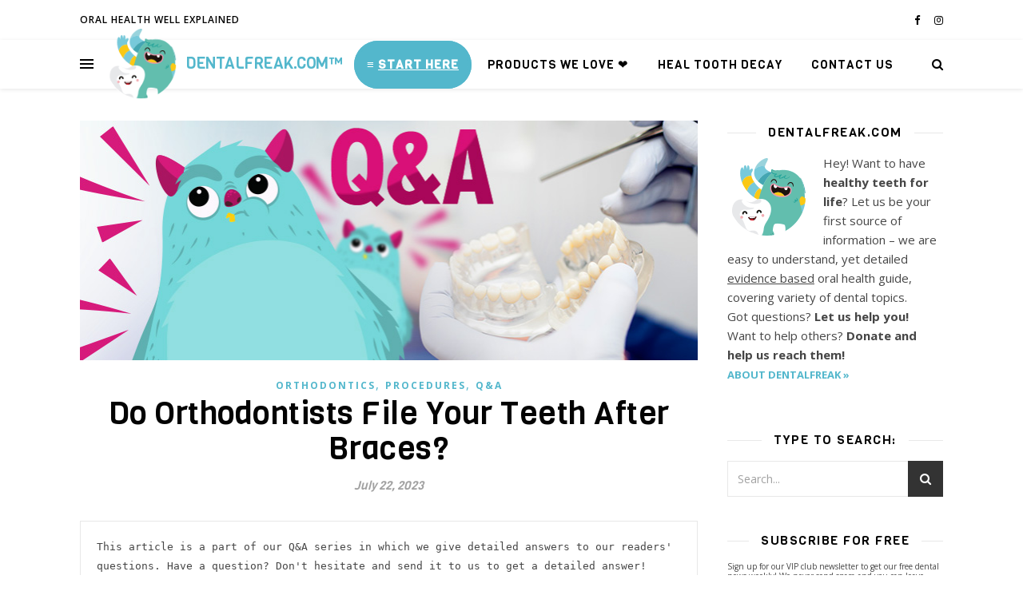

--- FILE ---
content_type: text/html; charset=UTF-8
request_url: https://dentalfreak.com/do-orthodontists-file-your-teeth-after-braces/
body_size: 17570
content:
<!DOCTYPE html>
<html lang="en-US">
<head>
	<meta charset="UTF-8">
	<meta name="viewport" content="width=device-width, initial-scale=1.0" />
	<link rel="profile" href="https://gmpg.org/xfn/11">
<script data-ad-client="ca-pub-9483028582716401" async src="https://pagead2.googlesyndication.com/pagead/js/adsbygoogle.js"></script>
<link rel="preconnect" href="https://fonts.googleapis.com">
<link rel="preconnect" href="https://fonts.gstatic.com" crossorigin>
<link href="https://fonts.googleapis.com/css2?family=Viga&display=swap" rel="stylesheet">
<title>Do Orthodontists File Your Teeth After Braces? &#8211; Dental Freak</title>
<meta name='robots' content='max-image-preview:large' />
<link rel='dns-prefetch' href='//fonts.googleapis.com' />
<link rel="alternate" type="application/rss+xml" title="Dental Freak &raquo; Feed" href="https://dentalfreak.com/feed/" />
<link rel="alternate" type="application/rss+xml" title="Dental Freak &raquo; Comments Feed" href="https://dentalfreak.com/comments/feed/" />
<link rel="alternate" type="application/rss+xml" title="Dental Freak &raquo; Do Orthodontists File Your Teeth After Braces? Comments Feed" href="https://dentalfreak.com/do-orthodontists-file-your-teeth-after-braces/feed/" />
<link rel="alternate" title="oEmbed (JSON)" type="application/json+oembed" href="https://dentalfreak.com/wp-json/oembed/1.0/embed?url=https%3A%2F%2Fdentalfreak.com%2Fdo-orthodontists-file-your-teeth-after-braces%2F" />
<link rel="alternate" title="oEmbed (XML)" type="text/xml+oembed" href="https://dentalfreak.com/wp-json/oembed/1.0/embed?url=https%3A%2F%2Fdentalfreak.com%2Fdo-orthodontists-file-your-teeth-after-braces%2F&#038;format=xml" />
<style id='wp-img-auto-sizes-contain-inline-css' type='text/css'>
img:is([sizes=auto i],[sizes^="auto," i]){contain-intrinsic-size:3000px 1500px}
/*# sourceURL=wp-img-auto-sizes-contain-inline-css */
</style>

<style id='wp-emoji-styles-inline-css' type='text/css'>

	img.wp-smiley, img.emoji {
		display: inline !important;
		border: none !important;
		box-shadow: none !important;
		height: 1em !important;
		width: 1em !important;
		margin: 0 0.07em !important;
		vertical-align: -0.1em !important;
		background: none !important;
		padding: 0 !important;
	}
/*# sourceURL=wp-emoji-styles-inline-css */
</style>
<link rel='stylesheet' id='wp-block-library-css' href='https://dentalfreak.com/content/wp-includes/css/dist/block-library/style.min.css?ver=6.9' type='text/css' media='all' />
<style id='global-styles-inline-css' type='text/css'>
:root{--wp--preset--aspect-ratio--square: 1;--wp--preset--aspect-ratio--4-3: 4/3;--wp--preset--aspect-ratio--3-4: 3/4;--wp--preset--aspect-ratio--3-2: 3/2;--wp--preset--aspect-ratio--2-3: 2/3;--wp--preset--aspect-ratio--16-9: 16/9;--wp--preset--aspect-ratio--9-16: 9/16;--wp--preset--color--black: #000000;--wp--preset--color--cyan-bluish-gray: #abb8c3;--wp--preset--color--white: #ffffff;--wp--preset--color--pale-pink: #f78da7;--wp--preset--color--vivid-red: #cf2e2e;--wp--preset--color--luminous-vivid-orange: #ff6900;--wp--preset--color--luminous-vivid-amber: #fcb900;--wp--preset--color--light-green-cyan: #7bdcb5;--wp--preset--color--vivid-green-cyan: #00d084;--wp--preset--color--pale-cyan-blue: #8ed1fc;--wp--preset--color--vivid-cyan-blue: #0693e3;--wp--preset--color--vivid-purple: #9b51e0;--wp--preset--gradient--vivid-cyan-blue-to-vivid-purple: linear-gradient(135deg,rgb(6,147,227) 0%,rgb(155,81,224) 100%);--wp--preset--gradient--light-green-cyan-to-vivid-green-cyan: linear-gradient(135deg,rgb(122,220,180) 0%,rgb(0,208,130) 100%);--wp--preset--gradient--luminous-vivid-amber-to-luminous-vivid-orange: linear-gradient(135deg,rgb(252,185,0) 0%,rgb(255,105,0) 100%);--wp--preset--gradient--luminous-vivid-orange-to-vivid-red: linear-gradient(135deg,rgb(255,105,0) 0%,rgb(207,46,46) 100%);--wp--preset--gradient--very-light-gray-to-cyan-bluish-gray: linear-gradient(135deg,rgb(238,238,238) 0%,rgb(169,184,195) 100%);--wp--preset--gradient--cool-to-warm-spectrum: linear-gradient(135deg,rgb(74,234,220) 0%,rgb(151,120,209) 20%,rgb(207,42,186) 40%,rgb(238,44,130) 60%,rgb(251,105,98) 80%,rgb(254,248,76) 100%);--wp--preset--gradient--blush-light-purple: linear-gradient(135deg,rgb(255,206,236) 0%,rgb(152,150,240) 100%);--wp--preset--gradient--blush-bordeaux: linear-gradient(135deg,rgb(254,205,165) 0%,rgb(254,45,45) 50%,rgb(107,0,62) 100%);--wp--preset--gradient--luminous-dusk: linear-gradient(135deg,rgb(255,203,112) 0%,rgb(199,81,192) 50%,rgb(65,88,208) 100%);--wp--preset--gradient--pale-ocean: linear-gradient(135deg,rgb(255,245,203) 0%,rgb(182,227,212) 50%,rgb(51,167,181) 100%);--wp--preset--gradient--electric-grass: linear-gradient(135deg,rgb(202,248,128) 0%,rgb(113,206,126) 100%);--wp--preset--gradient--midnight: linear-gradient(135deg,rgb(2,3,129) 0%,rgb(40,116,252) 100%);--wp--preset--font-size--small: 13px;--wp--preset--font-size--medium: 20px;--wp--preset--font-size--large: 36px;--wp--preset--font-size--x-large: 42px;--wp--preset--spacing--20: 0.44rem;--wp--preset--spacing--30: 0.67rem;--wp--preset--spacing--40: 1rem;--wp--preset--spacing--50: 1.5rem;--wp--preset--spacing--60: 2.25rem;--wp--preset--spacing--70: 3.38rem;--wp--preset--spacing--80: 5.06rem;--wp--preset--shadow--natural: 6px 6px 9px rgba(0, 0, 0, 0.2);--wp--preset--shadow--deep: 12px 12px 50px rgba(0, 0, 0, 0.4);--wp--preset--shadow--sharp: 6px 6px 0px rgba(0, 0, 0, 0.2);--wp--preset--shadow--outlined: 6px 6px 0px -3px rgb(255, 255, 255), 6px 6px rgb(0, 0, 0);--wp--preset--shadow--crisp: 6px 6px 0px rgb(0, 0, 0);}:where(.is-layout-flex){gap: 0.5em;}:where(.is-layout-grid){gap: 0.5em;}body .is-layout-flex{display: flex;}.is-layout-flex{flex-wrap: wrap;align-items: center;}.is-layout-flex > :is(*, div){margin: 0;}body .is-layout-grid{display: grid;}.is-layout-grid > :is(*, div){margin: 0;}:where(.wp-block-columns.is-layout-flex){gap: 2em;}:where(.wp-block-columns.is-layout-grid){gap: 2em;}:where(.wp-block-post-template.is-layout-flex){gap: 1.25em;}:where(.wp-block-post-template.is-layout-grid){gap: 1.25em;}.has-black-color{color: var(--wp--preset--color--black) !important;}.has-cyan-bluish-gray-color{color: var(--wp--preset--color--cyan-bluish-gray) !important;}.has-white-color{color: var(--wp--preset--color--white) !important;}.has-pale-pink-color{color: var(--wp--preset--color--pale-pink) !important;}.has-vivid-red-color{color: var(--wp--preset--color--vivid-red) !important;}.has-luminous-vivid-orange-color{color: var(--wp--preset--color--luminous-vivid-orange) !important;}.has-luminous-vivid-amber-color{color: var(--wp--preset--color--luminous-vivid-amber) !important;}.has-light-green-cyan-color{color: var(--wp--preset--color--light-green-cyan) !important;}.has-vivid-green-cyan-color{color: var(--wp--preset--color--vivid-green-cyan) !important;}.has-pale-cyan-blue-color{color: var(--wp--preset--color--pale-cyan-blue) !important;}.has-vivid-cyan-blue-color{color: var(--wp--preset--color--vivid-cyan-blue) !important;}.has-vivid-purple-color{color: var(--wp--preset--color--vivid-purple) !important;}.has-black-background-color{background-color: var(--wp--preset--color--black) !important;}.has-cyan-bluish-gray-background-color{background-color: var(--wp--preset--color--cyan-bluish-gray) !important;}.has-white-background-color{background-color: var(--wp--preset--color--white) !important;}.has-pale-pink-background-color{background-color: var(--wp--preset--color--pale-pink) !important;}.has-vivid-red-background-color{background-color: var(--wp--preset--color--vivid-red) !important;}.has-luminous-vivid-orange-background-color{background-color: var(--wp--preset--color--luminous-vivid-orange) !important;}.has-luminous-vivid-amber-background-color{background-color: var(--wp--preset--color--luminous-vivid-amber) !important;}.has-light-green-cyan-background-color{background-color: var(--wp--preset--color--light-green-cyan) !important;}.has-vivid-green-cyan-background-color{background-color: var(--wp--preset--color--vivid-green-cyan) !important;}.has-pale-cyan-blue-background-color{background-color: var(--wp--preset--color--pale-cyan-blue) !important;}.has-vivid-cyan-blue-background-color{background-color: var(--wp--preset--color--vivid-cyan-blue) !important;}.has-vivid-purple-background-color{background-color: var(--wp--preset--color--vivid-purple) !important;}.has-black-border-color{border-color: var(--wp--preset--color--black) !important;}.has-cyan-bluish-gray-border-color{border-color: var(--wp--preset--color--cyan-bluish-gray) !important;}.has-white-border-color{border-color: var(--wp--preset--color--white) !important;}.has-pale-pink-border-color{border-color: var(--wp--preset--color--pale-pink) !important;}.has-vivid-red-border-color{border-color: var(--wp--preset--color--vivid-red) !important;}.has-luminous-vivid-orange-border-color{border-color: var(--wp--preset--color--luminous-vivid-orange) !important;}.has-luminous-vivid-amber-border-color{border-color: var(--wp--preset--color--luminous-vivid-amber) !important;}.has-light-green-cyan-border-color{border-color: var(--wp--preset--color--light-green-cyan) !important;}.has-vivid-green-cyan-border-color{border-color: var(--wp--preset--color--vivid-green-cyan) !important;}.has-pale-cyan-blue-border-color{border-color: var(--wp--preset--color--pale-cyan-blue) !important;}.has-vivid-cyan-blue-border-color{border-color: var(--wp--preset--color--vivid-cyan-blue) !important;}.has-vivid-purple-border-color{border-color: var(--wp--preset--color--vivid-purple) !important;}.has-vivid-cyan-blue-to-vivid-purple-gradient-background{background: var(--wp--preset--gradient--vivid-cyan-blue-to-vivid-purple) !important;}.has-light-green-cyan-to-vivid-green-cyan-gradient-background{background: var(--wp--preset--gradient--light-green-cyan-to-vivid-green-cyan) !important;}.has-luminous-vivid-amber-to-luminous-vivid-orange-gradient-background{background: var(--wp--preset--gradient--luminous-vivid-amber-to-luminous-vivid-orange) !important;}.has-luminous-vivid-orange-to-vivid-red-gradient-background{background: var(--wp--preset--gradient--luminous-vivid-orange-to-vivid-red) !important;}.has-very-light-gray-to-cyan-bluish-gray-gradient-background{background: var(--wp--preset--gradient--very-light-gray-to-cyan-bluish-gray) !important;}.has-cool-to-warm-spectrum-gradient-background{background: var(--wp--preset--gradient--cool-to-warm-spectrum) !important;}.has-blush-light-purple-gradient-background{background: var(--wp--preset--gradient--blush-light-purple) !important;}.has-blush-bordeaux-gradient-background{background: var(--wp--preset--gradient--blush-bordeaux) !important;}.has-luminous-dusk-gradient-background{background: var(--wp--preset--gradient--luminous-dusk) !important;}.has-pale-ocean-gradient-background{background: var(--wp--preset--gradient--pale-ocean) !important;}.has-electric-grass-gradient-background{background: var(--wp--preset--gradient--electric-grass) !important;}.has-midnight-gradient-background{background: var(--wp--preset--gradient--midnight) !important;}.has-small-font-size{font-size: var(--wp--preset--font-size--small) !important;}.has-medium-font-size{font-size: var(--wp--preset--font-size--medium) !important;}.has-large-font-size{font-size: var(--wp--preset--font-size--large) !important;}.has-x-large-font-size{font-size: var(--wp--preset--font-size--x-large) !important;}
/*# sourceURL=global-styles-inline-css */
</style>

<style id='classic-theme-styles-inline-css' type='text/css'>
/*! This file is auto-generated */
.wp-block-button__link{color:#fff;background-color:#32373c;border-radius:9999px;box-shadow:none;text-decoration:none;padding:calc(.667em + 2px) calc(1.333em + 2px);font-size:1.125em}.wp-block-file__button{background:#32373c;color:#fff;text-decoration:none}
/*# sourceURL=/wp-includes/css/classic-themes.min.css */
</style>
<link rel='stylesheet' id='bbp-default-css' href='https://dentalfreak.com/content/wp-content/plugins/bbpress/templates/default/css/bbpress.min.css?ver=2.6.14' type='text/css' media='all' />
<link rel='stylesheet' id='ashe-style-css' href='https://dentalfreak.com/content/wp-content/themes/dentalfreak/style.css?ver=1.8.2' type='text/css' media='all' />
<link rel='stylesheet' id='fontawesome-css' href='https://dentalfreak.com/content/wp-content/themes/dentalfreak/assets/css/font-awesome.css?ver=6.9' type='text/css' media='all' />
<link rel='stylesheet' id='fontello-css' href='https://dentalfreak.com/content/wp-content/themes/dentalfreak/assets/css/fontello.css?ver=6.9' type='text/css' media='all' />
<link rel='stylesheet' id='slick-css' href='https://dentalfreak.com/content/wp-content/themes/dentalfreak/assets/css/slick.css?ver=6.9' type='text/css' media='all' />
<link rel='stylesheet' id='scrollbar-css' href='https://dentalfreak.com/content/wp-content/themes/dentalfreak/assets/css/perfect-scrollbar.css?ver=6.9' type='text/css' media='all' />
<link rel='stylesheet' id='ashe-responsive-css' href='https://dentalfreak.com/content/wp-content/themes/dentalfreak/assets/css/responsive.css?ver=1.8.2' type='text/css' media='all' />
<link rel='stylesheet' id='ashe-playfair-font-css' href='//fonts.googleapis.com/css?family=Playfair+Display%3A400%2C700&#038;ver=1.0.0' type='text/css' media='all' />
<link rel='stylesheet' id='ashe-opensans-font-css' href='//fonts.googleapis.com/css?family=Open+Sans%3A400italic%2C400%2C600italic%2C600%2C700italic%2C700&#038;ver=1.0.0' type='text/css' media='all' />
<link rel='stylesheet' id='ashe-kalam-font-css' href='//fonts.googleapis.com/css?family=Kalam&#038;ver=1.0.0' type='text/css' media='all' />
<script type="text/javascript" src="https://dentalfreak.com/content/wp-includes/js/jquery/jquery.min.js?ver=3.7.1" id="jquery-core-js"></script>
<script type="text/javascript" src="https://dentalfreak.com/content/wp-includes/js/jquery/jquery-migrate.min.js?ver=3.4.1" id="jquery-migrate-js"></script>
<script type="text/javascript" src="https://dentalfreak.com/content/wp-content/plugins/sticky-menu-or-anything-on-scroll/assets/js/jq-sticky-anything.min.js?ver=2.1.1" id="stickyAnythingLib-js"></script>
<link rel="https://api.w.org/" href="https://dentalfreak.com/wp-json/" /><link rel="alternate" title="JSON" type="application/json" href="https://dentalfreak.com/wp-json/wp/v2/posts/2927" /><link rel="EditURI" type="application/rsd+xml" title="RSD" href="https://dentalfreak.com/content/xmlrpc.php?rsd" />
<meta name="generator" content="WordPress 6.9" />
<link rel="canonical" href="https://dentalfreak.com/do-orthodontists-file-your-teeth-after-braces/" />
<link rel='shortlink' href='https://dentalfreak.com/?p=2927' />
<style id="ashe_dynamic_css">body {background-color: #ffffff;}#top-bar {background-color: #ffffff;}#top-bar a {color: #000000;}#top-bar a:hover,#top-bar li.current-menu-item > a,#top-bar li.current-menu-ancestor > a,#top-bar .sub-menu li.current-menu-item > a,#top-bar .sub-menu li.current-menu-ancestor> a {color: #53b7cc;}#top-menu .sub-menu,#top-menu .sub-menu a {background-color: #ffffff;border-color: rgba(0,0,0, 0.05);}@media screen and ( max-width: 979px ) {.top-bar-socials {float: none !important;}.top-bar-socials a {line-height: 40px !important;}}.header-logo a,.site-description {color: #111111;}.entry-header {background-color: #ffffff;}#main-nav {background-color: #ffffff;box-shadow: 0px 1px 5px rgba(0,0,0, 0.1);}#featured-links h6 {background-color: rgba(255,255,255, 0.85);color: #000000;}#main-nav a,#main-nav i,#main-nav #s {color: #000000;}.main-nav-sidebar span,.sidebar-alt-close-btn span {background-color: #000000;}#main-nav a:hover,#main-nav i:hover,#main-nav li.current-menu-item > a,#main-nav li.current-menu-ancestor > a,#main-nav .sub-menu li.current-menu-item > a,#main-nav .sub-menu li.current-menu-ancestor> a {color: #53b7cc;}.main-nav-sidebar:hover span {background-color: #53b7cc;}#main-menu .sub-menu,#main-menu .sub-menu a {background-color: #ffffff;border-color: rgba(0,0,0, 0.05);}#main-nav #s {background-color: #ffffff;}#main-nav #s::-webkit-input-placeholder { /* Chrome/Opera/Safari */color: rgba(0,0,0, 0.7);}#main-nav #s::-moz-placeholder { /* Firefox 19+ */color: rgba(0,0,0, 0.7);}#main-nav #s:-ms-input-placeholder { /* IE 10+ */color: rgba(0,0,0, 0.7);}#main-nav #s:-moz-placeholder { /* Firefox 18- */color: rgba(0,0,0, 0.7);}/* Background */.sidebar-alt,#featured-links,.main-content,.featured-slider-area,.page-content select,.page-content input,.page-content textarea {background-color: #ffffff;}/* Text */.page-content,.page-content select,.page-content input,.page-content textarea,.page-content .post-author a,.page-content .ashe-widget a,.page-content .comment-author {color: #464646;}/* Title */.page-content h1,.page-content h2,.page-content h3,.page-content h4,.page-content h5,.page-content h6,.page-content .post-title a,.page-content .author-description h4 a,.page-content .related-posts h4 a,.page-content .blog-pagination .previous-page a,.page-content .blog-pagination .next-page a,blockquote,.page-content .post-share a {color: #030303;}.page-content .post-title a:hover {color: rgba(3,3,3, 0.75);}/* Meta */.page-content .post-date,.page-content .post-comments,.page-content .post-author,.page-content [data-layout*="list"] .post-author a,.page-content .related-post-date,.page-content .comment-meta a,.page-content .author-share a,.page-content .post-tags a,.page-content .tagcloud a,.widget_categories li,.widget_archive li,.ahse-subscribe-box p,.rpwwt-post-author,.rpwwt-post-categories,.rpwwt-post-date,.rpwwt-post-comments-number {color: #a1a1a1;}.page-content input::-webkit-input-placeholder { /* Chrome/Opera/Safari */color: #a1a1a1;}.page-content input::-moz-placeholder { /* Firefox 19+ */color: #a1a1a1;}.page-content input:-ms-input-placeholder { /* IE 10+ */color: #a1a1a1;}.page-content input:-moz-placeholder { /* Firefox 18- */color: #a1a1a1;}/* Accent */.page-content a,.post-categories,.page-content .ashe-widget.widget_text a {color: #53b7cc;}.page-content .elementor a,.page-content .elementor a:hover {color: inherit;}.ps-container > .ps-scrollbar-y-rail > .ps-scrollbar-y {background: #53b7cc;}.page-content a:hover {color: rgba(83,183,204, 0.8);}blockquote {border-color: #53b7cc;}/* Selection */::-moz-selection {color: #ffffff;background: #53b7cc;}::selection {color: #ffffff;background: #53b7cc;}/* Border */.page-content .post-footer,[data-layout*="list"] .blog-grid > li,.page-content .author-description,.page-content .related-posts,.page-content .entry-comments,.page-content .ashe-widget li,.page-content #wp-calendar,.page-content #wp-calendar caption,.page-content #wp-calendar tbody td,.page-content .widget_nav_menu li a,.page-content .tagcloud a,.page-content select,.page-content input,.page-content textarea,.widget-title h2:before,.widget-title h2:after,.post-tags a,.gallery-caption,.wp-caption-text,table tr,table th,table td,pre,.category-description {border-color: #e8e8e8;}hr {background-color: #e8e8e8;}/* Buttons */.widget_search i,.widget_search #searchsubmit,.wp-block-search button,.single-navigation i,.page-content .submit,.page-content .blog-pagination.numeric a,.page-content .blog-pagination.load-more a,.page-content .ashe-subscribe-box input[type="submit"],.page-content .widget_wysija input[type="submit"],.page-content .post-password-form input[type="submit"],.page-content .wpcf7 [type="submit"] {color: #ffffff;background-color: #333333;}.single-navigation i:hover,.page-content .submit:hover,.page-content .blog-pagination.numeric a:hover,.page-content .blog-pagination.numeric span,.page-content .blog-pagination.load-more a:hover,.page-content .ashe-subscribe-box input[type="submit"]:hover,.page-content .widget_wysija input[type="submit"]:hover,.page-content .post-password-form input[type="submit"]:hover,.page-content .wpcf7 [type="submit"]:hover {color: #ffffff;background-color: #53b7cc;}/* Image Overlay */.image-overlay,#infscr-loading,.page-content h4.image-overlay {color: #ffffff;background-color: rgba(73,73,73, 0.3);}.image-overlay a,.post-slider .prev-arrow,.post-slider .next-arrow,.page-content .image-overlay a,#featured-slider .slick-arrow,#featured-slider .slider-dots {color: #ffffff;}.slide-caption {background: rgba(255,255,255, 0.95);}#featured-slider .slick-active {background: #ffffff;}#page-footer,#page-footer select,#page-footer input,#page-footer textarea {background-color: #f6f6f6;color: #333333;}#page-footer,#page-footer a,#page-footer select,#page-footer input,#page-footer textarea {color: #333333;}#page-footer #s::-webkit-input-placeholder { /* Chrome/Opera/Safari */color: #333333;}#page-footer #s::-moz-placeholder { /* Firefox 19+ */color: #333333;}#page-footer #s:-ms-input-placeholder { /* IE 10+ */color: #333333;}#page-footer #s:-moz-placeholder { /* Firefox 18- */color: #333333;}/* Title */#page-footer h1,#page-footer h2,#page-footer h3,#page-footer h4,#page-footer h5,#page-footer h6 {color: #111111;}#page-footer a:hover {color: #53b7cc;}/* Border */#page-footer a,#page-footer .ashe-widget li,#page-footer #wp-calendar,#page-footer #wp-calendar caption,#page-footer #wp-calendar tbody td,#page-footer .widget_nav_menu li a,#page-footer select,#page-footer input,#page-footer textarea,#page-footer .widget-title h2:before,#page-footer .widget-title h2:after,.footer-widgets {border-color: #e0dbdb;}#page-footer hr {background-color: #e0dbdb;}.ashe-preloader-wrap {background-color: #ffffff;}@media screen and ( max-width: 768px ) {#featured-links {display: none;}}@media screen and ( max-width: 640px ) {.related-posts {display: none;}}.header-logo a {font-family: 'Kalam';}#top-menu li a {font-family: 'Open Sans';}#main-menu li a {font-family: 'Open Sans';}#mobile-menu li {font-family: 'Open Sans';}#top-menu li a,#main-menu li a,#mobile-menu li {text-transform: uppercase;}.boxed-wrapper {max-width: 1160px;}.sidebar-alt {max-width: 340px;left: -340px; padding: 85px 35px 0px;}.sidebar-left,.sidebar-right {width: 307px;}.main-container {width: calc(100% - 307px);width: -webkit-calc(100% - 307px);}#top-bar > div,#main-nav > div,#featured-links,.main-content,.page-footer-inner,.featured-slider-area.boxed-wrapper {padding-left: 40px;padding-right: 40px;}#top-menu {float: left;}.top-bar-socials {float: right;}.entry-header {height: 500px;background-image:url(https://dentalfreak.com/content/wp-content/uploads/dental-freak-logo.png);background-size: initial;}.logo-img {max-width: 417px;}.mini-logo a {max-width: 90px;}#main-nav {text-align: left;}.main-nav-sidebar,.mini-logo {float: left;margin-right: 15px;}.main-nav-icons { float: right; margin-left: 15px;}#featured-links .featured-link {margin-right: 20px;}#featured-links .featured-link:last-of-type {margin-right: 0;}#featured-links .featured-link {width: calc( (100% - 40px) / 3 - 1px);width: -webkit-calc( (100% - 40px) / 3- 1px);}.blog-grid > li {width: 100%;margin-bottom: 30px;}.sidebar-right {padding-left: 37px;}.footer-widgets > .ashe-widget {width: 30%;margin-right: 5%;}.footer-widgets > .ashe-widget:nth-child(3n+3) {margin-right: 0;}.footer-widgets > .ashe-widget:nth-child(3n+4) {clear: both;}.copyright-info {float: right;}.footer-socials {float: left;}.woocommerce div.product .stock,.woocommerce div.product p.price,.woocommerce div.product span.price,.woocommerce ul.products li.product .price,.woocommerce-Reviews .woocommerce-review__author,.woocommerce form .form-row .required,.woocommerce form .form-row.woocommerce-invalid label,.woocommerce .page-content div.product .woocommerce-tabs ul.tabs li a {color: #464646;}.woocommerce a.remove:hover {color: #464646 !important;}.woocommerce a.remove,.woocommerce .product_meta,.page-content .woocommerce-breadcrumb,.page-content .woocommerce-review-link,.page-content .woocommerce-breadcrumb a,.page-content .woocommerce-MyAccount-navigation-link a,.woocommerce .woocommerce-info:before,.woocommerce .page-content .woocommerce-result-count,.woocommerce-page .page-content .woocommerce-result-count,.woocommerce-Reviews .woocommerce-review__published-date,.woocommerce .product_list_widget .quantity,.woocommerce .widget_products .amount,.woocommerce .widget_price_filter .price_slider_amount,.woocommerce .widget_recently_viewed_products .amount,.woocommerce .widget_top_rated_products .amount,.woocommerce .widget_recent_reviews .reviewer {color: #a1a1a1;}.woocommerce a.remove {color: #a1a1a1 !important;}p.demo_store,.woocommerce-store-notice,.woocommerce span.onsale { background-color: #53b7cc;}.woocommerce .star-rating::before,.woocommerce .star-rating span::before,.woocommerce .page-content ul.products li.product .button,.page-content .woocommerce ul.products li.product .button,.page-content .woocommerce-MyAccount-navigation-link.is-active a,.page-content .woocommerce-MyAccount-navigation-link a:hover { color: #53b7cc;}.woocommerce form.login,.woocommerce form.register,.woocommerce-account fieldset,.woocommerce form.checkout_coupon,.woocommerce .woocommerce-info,.woocommerce .woocommerce-error,.woocommerce .woocommerce-message,.woocommerce .widget_shopping_cart .total,.woocommerce.widget_shopping_cart .total,.woocommerce-Reviews .comment_container,.woocommerce-cart #payment ul.payment_methods,#add_payment_method #payment ul.payment_methods,.woocommerce-checkout #payment ul.payment_methods,.woocommerce div.product .woocommerce-tabs ul.tabs::before,.woocommerce div.product .woocommerce-tabs ul.tabs::after,.woocommerce div.product .woocommerce-tabs ul.tabs li,.woocommerce .woocommerce-MyAccount-navigation-link,.select2-container--default .select2-selection--single {border-color: #e8e8e8;}.woocommerce-cart #payment,#add_payment_method #payment,.woocommerce-checkout #payment,.woocommerce .woocommerce-info,.woocommerce .woocommerce-error,.woocommerce .woocommerce-message,.woocommerce div.product .woocommerce-tabs ul.tabs li {background-color: rgba(232,232,232, 0.3);}.woocommerce-cart #payment div.payment_box::before,#add_payment_method #payment div.payment_box::before,.woocommerce-checkout #payment div.payment_box::before {border-color: rgba(232,232,232, 0.5);}.woocommerce-cart #payment div.payment_box,#add_payment_method #payment div.payment_box,.woocommerce-checkout #payment div.payment_box {background-color: rgba(232,232,232, 0.5);}.page-content .woocommerce input.button,.page-content .woocommerce a.button,.page-content .woocommerce a.button.alt,.page-content .woocommerce button.button.alt,.page-content .woocommerce input.button.alt,.page-content .woocommerce #respond input#submit.alt,.woocommerce .page-content .widget_product_search input[type="submit"],.woocommerce .page-content .woocommerce-message .button,.woocommerce .page-content a.button.alt,.woocommerce .page-content button.button.alt,.woocommerce .page-content #respond input#submit,.woocommerce .page-content .widget_price_filter .button,.woocommerce .page-content .woocommerce-message .button,.woocommerce-page .page-content .woocommerce-message .button,.woocommerce .page-content nav.woocommerce-pagination ul li a,.woocommerce .page-content nav.woocommerce-pagination ul li span {color: #ffffff;background-color: #333333;}.page-content .woocommerce input.button:hover,.page-content .woocommerce a.button:hover,.page-content .woocommerce a.button.alt:hover,.page-content .woocommerce button.button.alt:hover,.page-content .woocommerce input.button.alt:hover,.page-content .woocommerce #respond input#submit.alt:hover,.woocommerce .page-content .woocommerce-message .button:hover,.woocommerce .page-content a.button.alt:hover,.woocommerce .page-content button.button.alt:hover,.woocommerce .page-content #respond input#submit:hover,.woocommerce .page-content .widget_price_filter .button:hover,.woocommerce .page-content .woocommerce-message .button:hover,.woocommerce-page .page-content .woocommerce-message .button:hover,.woocommerce .page-content nav.woocommerce-pagination ul li a:hover,.woocommerce .page-content nav.woocommerce-pagination ul li span.current {color: #ffffff;background-color: #53b7cc;}.woocommerce .page-content nav.woocommerce-pagination ul li a.prev,.woocommerce .page-content nav.woocommerce-pagination ul li a.next {color: #333333;}.woocommerce .page-content nav.woocommerce-pagination ul li a.prev:hover,.woocommerce .page-content nav.woocommerce-pagination ul li a.next:hover {color: #53b7cc;}.woocommerce .page-content nav.woocommerce-pagination ul li a.prev:after,.woocommerce .page-content nav.woocommerce-pagination ul li a.next:after {color: #ffffff;}.woocommerce .page-content nav.woocommerce-pagination ul li a.prev:hover:after,.woocommerce .page-content nav.woocommerce-pagination ul li a.next:hover:after {color: #ffffff;}.cssload-cube{background-color:#333333;width:9px;height:9px;position:absolute;margin:auto;animation:cssload-cubemove 2s infinite ease-in-out;-o-animation:cssload-cubemove 2s infinite ease-in-out;-ms-animation:cssload-cubemove 2s infinite ease-in-out;-webkit-animation:cssload-cubemove 2s infinite ease-in-out;-moz-animation:cssload-cubemove 2s infinite ease-in-out}.cssload-cube1{left:13px;top:0;animation-delay:.1s;-o-animation-delay:.1s;-ms-animation-delay:.1s;-webkit-animation-delay:.1s;-moz-animation-delay:.1s}.cssload-cube2{left:25px;top:0;animation-delay:.2s;-o-animation-delay:.2s;-ms-animation-delay:.2s;-webkit-animation-delay:.2s;-moz-animation-delay:.2s}.cssload-cube3{left:38px;top:0;animation-delay:.3s;-o-animation-delay:.3s;-ms-animation-delay:.3s;-webkit-animation-delay:.3s;-moz-animation-delay:.3s}.cssload-cube4{left:0;top:13px;animation-delay:.1s;-o-animation-delay:.1s;-ms-animation-delay:.1s;-webkit-animation-delay:.1s;-moz-animation-delay:.1s}.cssload-cube5{left:13px;top:13px;animation-delay:.2s;-o-animation-delay:.2s;-ms-animation-delay:.2s;-webkit-animation-delay:.2s;-moz-animation-delay:.2s}.cssload-cube6{left:25px;top:13px;animation-delay:.3s;-o-animation-delay:.3s;-ms-animation-delay:.3s;-webkit-animation-delay:.3s;-moz-animation-delay:.3s}.cssload-cube7{left:38px;top:13px;animation-delay:.4s;-o-animation-delay:.4s;-ms-animation-delay:.4s;-webkit-animation-delay:.4s;-moz-animation-delay:.4s}.cssload-cube8{left:0;top:25px;animation-delay:.2s;-o-animation-delay:.2s;-ms-animation-delay:.2s;-webkit-animation-delay:.2s;-moz-animation-delay:.2s}.cssload-cube9{left:13px;top:25px;animation-delay:.3s;-o-animation-delay:.3s;-ms-animation-delay:.3s;-webkit-animation-delay:.3s;-moz-animation-delay:.3s}.cssload-cube10{left:25px;top:25px;animation-delay:.4s;-o-animation-delay:.4s;-ms-animation-delay:.4s;-webkit-animation-delay:.4s;-moz-animation-delay:.4s}.cssload-cube11{left:38px;top:25px;animation-delay:.5s;-o-animation-delay:.5s;-ms-animation-delay:.5s;-webkit-animation-delay:.5s;-moz-animation-delay:.5s}.cssload-cube12{left:0;top:38px;animation-delay:.3s;-o-animation-delay:.3s;-ms-animation-delay:.3s;-webkit-animation-delay:.3s;-moz-animation-delay:.3s}.cssload-cube13{left:13px;top:38px;animation-delay:.4s;-o-animation-delay:.4s;-ms-animation-delay:.4s;-webkit-animation-delay:.4s;-moz-animation-delay:.4s}.cssload-cube14{left:25px;top:38px;animation-delay:.5s;-o-animation-delay:.5s;-ms-animation-delay:.5s;-webkit-animation-delay:.5s;-moz-animation-delay:.5s}.cssload-cube15{left:38px;top:38px;animation-delay:.6s;-o-animation-delay:.6s;-ms-animation-delay:.6s;-webkit-animation-delay:.6s;-moz-animation-delay:.6s}.cssload-spinner{margin:auto;width:49px;height:49px;position:relative}@keyframes cssload-cubemove{35%{transform:scale(0.005)}50%{transform:scale(1.7)}65%{transform:scale(0.005)}}@-o-keyframes cssload-cubemove{35%{-o-transform:scale(0.005)}50%{-o-transform:scale(1.7)}65%{-o-transform:scale(0.005)}}@-ms-keyframes cssload-cubemove{35%{-ms-transform:scale(0.005)}50%{-ms-transform:scale(1.7)}65%{-ms-transform:scale(0.005)}}@-webkit-keyframes cssload-cubemove{35%{-webkit-transform:scale(0.005)}50%{-webkit-transform:scale(1.7)}65%{-webkit-transform:scale(0.005)}}@-moz-keyframes cssload-cubemove{35%{-moz-transform:scale(0.005)}50%{-moz-transform:scale(1.7)}65%{-moz-transform:scale(0.005)}}</style><link rel="icon" href="https://dentalfreak.com/content/wp-content/uploads/df-sidebar-75x75.png" sizes="32x32" />
<link rel="icon" href="https://dentalfreak.com/content/wp-content/uploads/df-sidebar.png" sizes="192x192" />
<link rel="apple-touch-icon" href="https://dentalfreak.com/content/wp-content/uploads/df-sidebar.png" />
<meta name="msapplication-TileImage" content="https://dentalfreak.com/content/wp-content/uploads/df-sidebar.png" />
		<style type="text/css" id="wp-custom-css">
			#main-nav ul > li:first-child a
 { letter-spacing: -0.5px;
font-size: 20px;
margin: 0 -5px 0 -5px;
color: #53b7cc;
 }
.grecaptcha-badge {display: none !important;}
.starthere a { color: #fff !important; background: #53b7cc; border-radius:40px; box-shadow:0px 0px 0px 4px #53b7cc inset;
  -o-transition:.5s;
  -ms-transition:.5s;
  -moz-transition:.5s;
  -webkit-transition:.5s;
  transition:.5s;}
.starthere a:hover { color: #53b7cc !important; background: #fff; border-radius:40px; box-shadow:0px 0px 0px 4px #53b7cc inset; }		</style>
		</head>

<body class="wp-singular post-template-default single single-post postid-2927 single-format-standard wp-custom-logo wp-embed-responsive wp-theme-dentalfreak">

	<!-- Preloader -->
	
	<!-- Page Wrapper -->
	<div id="page-wrap">

		<!-- Boxed Wrapper -->
		<div id="page-header" >

		
<div id="top-bar" class="clear-fix">
	<div class="boxed-wrapper">
		
		
		<div class="top-bar-socials">

			
			<a href="https://www.facebook.com/DentalFreak-109648593898037/" target="_blank">
				<i class="fa fa-facebook"></i>
			</a>
			
			
							<a href="https://www.instagram.com/dentalfreak/" target="_blank">
					<i class="fa fa-instagram"></i>
				</a>
			
			
		</div>

	<nav class="top-menu-container"><ul id="top-menu" class=""><li id="menu-item-551" class="menu-item menu-item-type-custom menu-item-object-custom menu-item-551"><a target="_blank">Oral health well explained</a></li>
</ul></nav>
	</div>
</div><!-- #top-bar -->


<div id="main-nav" class="clear-fix">

	<div class="boxed-wrapper">	
		
		<!-- Alt Sidebar Icon -->
				<div class="main-nav-sidebar">
			<div>
				<span></span>
				<span></span>
				<span></span>
			</div>
		</div>
		
		<!-- Mini Logo -->
				<div class="mini-logo">
			<a href="https://dentalfreak.com/" title="Dental Freak" >
				<img src="https://dentalfreak.com/content/wp-content/uploads/df-sidebar.png" alt="Dental Freak">
			</a>
		</div>
		
		<!-- Icons -->
		<div class="main-nav-icons">
						<div class="main-nav-search">
				<i class="fa fa-search"></i>
				<i class="fa fa-times"></i>
				<form role="search" method="get" id="searchform" class="clear-fix" action="https://dentalfreak.com/"><input type="search" name="s" id="s" placeholder="Search..." data-placeholder="Type then hit Enter..." value="" /><i class="fa fa-search"></i><input type="submit" id="searchsubmit" value="st" /></form>			</div>
					</div>

		<nav class="main-menu-container"><ul id="main-menu" class=""><li id="menu-item-701" class="menu-item menu-item-type-custom menu-item-object-custom menu-item-home menu-item-701"><a href="https://dentalfreak.com">DentalFreak.com™</a></li>
<li id="menu-item-777" class="starthere menu-item menu-item-type-post_type menu-item-object-page menu-item-777"><a href="https://dentalfreak.com/index/">≡ <b><u>START HERE</u></b></a></li>
<li id="menu-item-1360" class="menu-item menu-item-type-post_type menu-item-object-page menu-item-1360"><a href="https://dentalfreak.com/recommended-products/">Products we love ❤</a></li>
<li id="menu-item-1791" class="menu-item menu-item-type-custom menu-item-object-custom menu-item-1791"><a href="/?page_id=843">HEAL TOOTH DECAY</a></li>
<li id="menu-item-661" class="menu-item menu-item-type-post_type menu-item-object-page menu-item-661"><a href="https://dentalfreak.com/contact/">Contact us</a></li>
</ul></nav>
		<!-- Mobile Menu Button -->
		<span class="mobile-menu-btn">
			<i class="fa fa-chevron-down"></i>
		</span>

		<nav class="mobile-menu-container"><ul id="mobile-menu" class=""><li class="menu-item menu-item-type-custom menu-item-object-custom menu-item-home menu-item-701"><a href="https://dentalfreak.com">DentalFreak.com™</a></li>
<li class="starthere menu-item menu-item-type-post_type menu-item-object-page menu-item-777"><a href="https://dentalfreak.com/index/">≡ <b><u>START HERE</u></b></a></li>
<li class="menu-item menu-item-type-post_type menu-item-object-page menu-item-1360"><a href="https://dentalfreak.com/recommended-products/">Products we love ❤</a></li>
<li class="menu-item menu-item-type-custom menu-item-object-custom menu-item-1791"><a href="/?page_id=843">HEAL TOOTH DECAY</a></li>
<li class="menu-item menu-item-type-post_type menu-item-object-page menu-item-661"><a href="https://dentalfreak.com/contact/">Contact us</a></li>
 <li class="menu-item menu-item-type-custom menu-item-object-custom menu-item-551"><a target="_blank">Oral health well explained</a></li>
</ul></nav>
	</div>

</div><!-- #main-nav -->

		</div><!-- .boxed-wrapper -->

		<!-- Page Content -->
		<div class="page-content">

			
<div class="sidebar-alt-wrap">
	<div class="sidebar-alt-close image-overlay"></div>
	<aside class="sidebar-alt">

		<div class="sidebar-alt-close-btn">
			<span></span>
			<span></span>
		</div>

		<div id="pages-2" class="ashe-widget widget_pages"><div class="widget-title"><h2>Start here</h2></div>
			<ul>
				<li class="page_item page-item-775"><a href="https://dentalfreak.com/index/">Index &#8211; contents of DentalFreak.com</a></li>
<li class="page_item page-item-779"><a href="https://dentalfreak.com/ask-a-dental-question/">Ask a dental question</a></li>
<li class="page_item page-item-1356"><a href="https://dentalfreak.com/recommended-products/">Recommended products</a></li>
<li class="page_item page-item-2265"><a href="https://dentalfreak.com/about/">About DentalFreak</a></li>
			</ul>

			</div><div id="search-3" class="ashe-widget widget_search"><div class="widget-title"><h2>Search</h2></div><form role="search" method="get" id="searchform" class="clear-fix" action="https://dentalfreak.com/"><input type="search" name="s" id="s" placeholder="Search..." data-placeholder="Type then hit Enter..." value="" /><i class="fa fa-search"></i><input type="submit" id="searchsubmit" value="st" /></form></div><div id="categories-3" class="ashe-widget widget_categories"><div class="widget-title"><h2>Categories</h2></div><form action="https://dentalfreak.com" method="get"><label class="screen-reader-text" for="cat">Categories</label><select  name='cat' id='cat' class='postform'>
	<option value='-1'>Select Category</option>
	<option class="level-0" value="410">Anatomy&nbsp;&nbsp;(5)</option>
	<option class="level-0" value="29">Books&nbsp;&nbsp;(6)</option>
	<option class="level-0" value="48">Cavities&nbsp;&nbsp;(15)</option>
	<option class="level-0" value="130">Conditions&nbsp;&nbsp;(122)</option>
	<option class="level-0" value="266">Cosmetic&nbsp;&nbsp;(4)</option>
	<option class="level-0" value="65">Course&nbsp;&nbsp;(1)</option>
	<option class="level-0" value="49">Decay&nbsp;&nbsp;(20)</option>
	<option class="level-0" value="26">Dental Hygiene&nbsp;&nbsp;(29)</option>
	<option class="level-0" value="90">Dentist&nbsp;&nbsp;(21)</option>
	<option class="level-0" value="223">Diagnostics&nbsp;&nbsp;(3)</option>
	<option class="level-0" value="47">DIY&nbsp;&nbsp;(6)</option>
	<option class="level-0" value="77">Erosion&nbsp;&nbsp;(1)</option>
	<option class="level-0" value="166">Fillings&nbsp;&nbsp;(2)</option>
	<option class="level-0" value="100">Food&nbsp;&nbsp;(7)</option>
	<option class="level-0" value="125">Gums&nbsp;&nbsp;(13)</option>
	<option class="level-0" value="76">Health&nbsp;&nbsp;(131)</option>
	<option class="level-0" value="546">Jaws&nbsp;&nbsp;(1)</option>
	<option class="level-0" value="155">News&nbsp;&nbsp;(1)</option>
	<option class="level-0" value="105">Orthodontics&nbsp;&nbsp;(15)</option>
	<option class="level-0" value="417">Pain&nbsp;&nbsp;(1)</option>
	<option class="level-0" value="113">Procedures&nbsp;&nbsp;(55)</option>
	<option class="level-0" value="58">Products&nbsp;&nbsp;(17)</option>
	<option class="level-0" value="36">Q&amp;A&nbsp;&nbsp;(76)</option>
	<option class="level-0" value="50">Research&nbsp;&nbsp;(2)</option>
	<option class="level-0" value="30">Reviews&nbsp;&nbsp;(11)</option>
	<option class="level-0" value="46">Science&nbsp;&nbsp;(3)</option>
	<option class="level-0" value="108">Sleep&nbsp;&nbsp;(3)</option>
	<option class="level-0" value="496">Supplements&nbsp;&nbsp;(1)</option>
	<option class="level-0" value="472">Tongue&nbsp;&nbsp;(3)</option>
	<option class="level-0" value="544">Treatments&nbsp;&nbsp;(2)</option>
	<option class="level-0" value="80">Whitening&nbsp;&nbsp;(7)</option>
</select>
</form><script type="text/javascript">
/* <![CDATA[ */

( ( dropdownId ) => {
	const dropdown = document.getElementById( dropdownId );
	function onSelectChange() {
		setTimeout( () => {
			if ( 'escape' === dropdown.dataset.lastkey ) {
				return;
			}
			if ( dropdown.value && parseInt( dropdown.value ) > 0 && dropdown instanceof HTMLSelectElement ) {
				dropdown.parentElement.submit();
			}
		}, 250 );
	}
	function onKeyUp( event ) {
		if ( 'Escape' === event.key ) {
			dropdown.dataset.lastkey = 'escape';
		} else {
			delete dropdown.dataset.lastkey;
		}
	}
	function onClick() {
		delete dropdown.dataset.lastkey;
	}
	dropdown.addEventListener( 'keyup', onKeyUp );
	dropdown.addEventListener( 'click', onClick );
	dropdown.addEventListener( 'change', onSelectChange );
})( "cat" );

//# sourceURL=WP_Widget_Categories%3A%3Awidget
/* ]]> */
</script>
</div><div id="custom_html-6" class="widget_text ashe-widget widget_custom_html"><div class="widget-title"><h2>Donate</h2></div><div class="textwidget custom-html-widget"><strong>Want to help others? Donate and help us reach them!</strong>

<div style="margin: 20px 0 20px;"><form action="https://www.paypal.com/cgi-bin/webscr" method="post" target="_top"><input name="cmd" type="hidden" value="_donations" />
<input name="business" type="hidden" value="LWCCBJNN6GFGG" />
<input name="currency_code" type="hidden" value="USD" />
<input title="PayPal - The safer, easier way to pay online!" alt="Donate with PayPal button" name="submit" src="https://www.paypalobjects.com/en_US/i/btn/btn_donateCC_LG.gif" type="image" />
<img src="https://www.paypal.com/en_US/i/scr/pixel.gif" alt="" width="1" height="1" border="0" /></form></div></div></div>		
	</aside>
</div>
<!-- Page Content -->
<div class="main-content clear-fix boxed-wrapper" data-sidebar-sticky="1">


	
<div class="sidebar-alt-wrap">
	<div class="sidebar-alt-close image-overlay"></div>
	<aside class="sidebar-alt">

		<div class="sidebar-alt-close-btn">
			<span></span>
			<span></span>
		</div>

		<div id="pages-2" class="ashe-widget widget_pages"><div class="widget-title"><h2>Start here</h2></div>
			<ul>
				<li class="page_item page-item-775"><a href="https://dentalfreak.com/index/">Index &#8211; contents of DentalFreak.com</a></li>
<li class="page_item page-item-779"><a href="https://dentalfreak.com/ask-a-dental-question/">Ask a dental question</a></li>
<li class="page_item page-item-1356"><a href="https://dentalfreak.com/recommended-products/">Recommended products</a></li>
<li class="page_item page-item-2265"><a href="https://dentalfreak.com/about/">About DentalFreak</a></li>
			</ul>

			</div><div id="search-3" class="ashe-widget widget_search"><div class="widget-title"><h2>Search</h2></div><form role="search" method="get" id="searchform" class="clear-fix" action="https://dentalfreak.com/"><input type="search" name="s" id="s" placeholder="Search..." data-placeholder="Type then hit Enter..." value="" /><i class="fa fa-search"></i><input type="submit" id="searchsubmit" value="st" /></form></div><div id="categories-3" class="ashe-widget widget_categories"><div class="widget-title"><h2>Categories</h2></div><form action="https://dentalfreak.com" method="get"><label class="screen-reader-text" for="categories-dropdown-3">Categories</label><select  name='cat' id='categories-dropdown-3' class='postform'>
	<option value='-1'>Select Category</option>
	<option class="level-0" value="410">Anatomy&nbsp;&nbsp;(5)</option>
	<option class="level-0" value="29">Books&nbsp;&nbsp;(6)</option>
	<option class="level-0" value="48">Cavities&nbsp;&nbsp;(15)</option>
	<option class="level-0" value="130">Conditions&nbsp;&nbsp;(122)</option>
	<option class="level-0" value="266">Cosmetic&nbsp;&nbsp;(4)</option>
	<option class="level-0" value="65">Course&nbsp;&nbsp;(1)</option>
	<option class="level-0" value="49">Decay&nbsp;&nbsp;(20)</option>
	<option class="level-0" value="26">Dental Hygiene&nbsp;&nbsp;(29)</option>
	<option class="level-0" value="90">Dentist&nbsp;&nbsp;(21)</option>
	<option class="level-0" value="223">Diagnostics&nbsp;&nbsp;(3)</option>
	<option class="level-0" value="47">DIY&nbsp;&nbsp;(6)</option>
	<option class="level-0" value="77">Erosion&nbsp;&nbsp;(1)</option>
	<option class="level-0" value="166">Fillings&nbsp;&nbsp;(2)</option>
	<option class="level-0" value="100">Food&nbsp;&nbsp;(7)</option>
	<option class="level-0" value="125">Gums&nbsp;&nbsp;(13)</option>
	<option class="level-0" value="76">Health&nbsp;&nbsp;(131)</option>
	<option class="level-0" value="546">Jaws&nbsp;&nbsp;(1)</option>
	<option class="level-0" value="155">News&nbsp;&nbsp;(1)</option>
	<option class="level-0" value="105">Orthodontics&nbsp;&nbsp;(15)</option>
	<option class="level-0" value="417">Pain&nbsp;&nbsp;(1)</option>
	<option class="level-0" value="113">Procedures&nbsp;&nbsp;(55)</option>
	<option class="level-0" value="58">Products&nbsp;&nbsp;(17)</option>
	<option class="level-0" value="36">Q&amp;A&nbsp;&nbsp;(76)</option>
	<option class="level-0" value="50">Research&nbsp;&nbsp;(2)</option>
	<option class="level-0" value="30">Reviews&nbsp;&nbsp;(11)</option>
	<option class="level-0" value="46">Science&nbsp;&nbsp;(3)</option>
	<option class="level-0" value="108">Sleep&nbsp;&nbsp;(3)</option>
	<option class="level-0" value="496">Supplements&nbsp;&nbsp;(1)</option>
	<option class="level-0" value="472">Tongue&nbsp;&nbsp;(3)</option>
	<option class="level-0" value="544">Treatments&nbsp;&nbsp;(2)</option>
	<option class="level-0" value="80">Whitening&nbsp;&nbsp;(7)</option>
</select>
</form><script type="text/javascript">
/* <![CDATA[ */

( ( dropdownId ) => {
	const dropdown = document.getElementById( dropdownId );
	function onSelectChange() {
		setTimeout( () => {
			if ( 'escape' === dropdown.dataset.lastkey ) {
				return;
			}
			if ( dropdown.value && parseInt( dropdown.value ) > 0 && dropdown instanceof HTMLSelectElement ) {
				dropdown.parentElement.submit();
			}
		}, 250 );
	}
	function onKeyUp( event ) {
		if ( 'Escape' === event.key ) {
			dropdown.dataset.lastkey = 'escape';
		} else {
			delete dropdown.dataset.lastkey;
		}
	}
	function onClick() {
		delete dropdown.dataset.lastkey;
	}
	dropdown.addEventListener( 'keyup', onKeyUp );
	dropdown.addEventListener( 'click', onClick );
	dropdown.addEventListener( 'change', onSelectChange );
})( "categories-dropdown-3" );

//# sourceURL=WP_Widget_Categories%3A%3Awidget
/* ]]> */
</script>
</div><div id="custom_html-6" class="widget_text ashe-widget widget_custom_html"><div class="widget-title"><h2>Donate</h2></div><div class="textwidget custom-html-widget"><strong>Want to help others? Donate and help us reach them!</strong>

<div style="margin: 20px 0 20px;"><form action="https://www.paypal.com/cgi-bin/webscr" method="post" target="_top"><input name="cmd" type="hidden" value="_donations" />
<input name="business" type="hidden" value="LWCCBJNN6GFGG" />
<input name="currency_code" type="hidden" value="USD" />
<input title="PayPal - The safer, easier way to pay online!" alt="Donate with PayPal button" name="submit" src="https://www.paypalobjects.com/en_US/i/btn/btn_donateCC_LG.gif" type="image" />
<img src="https://www.paypal.com/en_US/i/scr/pixel.gif" alt="" width="1" height="1" border="0" /></form></div></div></div>		
	</aside>
</div>
	<!-- Main Container -->
	<div class="main-container">

		<article id="post-2927" class="post-2927 post type-post status-publish format-standard has-post-thumbnail hentry category-orthodontics category-procedures category-qa tag-braces tag-orthodontic tag-orthodontics tag-teeth">

	

	<div class="post-media">
		<img width="774" height="300" src="https://dentalfreak.com/content/wp-content/uploads/questions-and-answers-qna.jpg" class="attachment-ashe-full-thumbnail size-ashe-full-thumbnail wp-post-image" alt="" decoding="async" fetchpriority="high" srcset="https://dentalfreak.com/content/wp-content/uploads/questions-and-answers-qna.jpg 774w, https://dentalfreak.com/content/wp-content/uploads/questions-and-answers-qna-300x116.jpg 300w, https://dentalfreak.com/content/wp-content/uploads/questions-and-answers-qna-768x298.jpg 768w" sizes="(max-width: 774px) 100vw, 774px" />	</div>

	<header class="post-header">

		<div class="post-categories"><a href="https://dentalfreak.com/category/orthodontics/" rel="category tag">Orthodontics</a>,&nbsp;&nbsp;<a href="https://dentalfreak.com/category/procedures/" rel="category tag">Procedures</a>,&nbsp;&nbsp;<a href="https://dentalfreak.com/category/qa/" rel="category tag">Q&amp;A</a> </div>
				<h1 class="post-title">Do Orthodontists File Your Teeth After Braces?</h1>
		
				<div class="post-meta clear-fix">

							<span class="post-date">July 22, 2023</span>
						
			<span class="meta-sep">/</span>
			
			
		</div>
		
	</header>

	<div class="post-content">

		<pre>This article is a part of our Q&A series in which we give detailed answers to our readers' questions. Have a question? Don't hesitate and send it to us to get a detailed answer!</pre>
<blockquote><p>Orthodontic treatment with braces is designed to align your teeth and improve your bite. After the braces are removed, some patients might notice that their teeth are not perfectly shaped or that the edges of some teeth are not even. In these cases, orthodontists might recommend a procedure known as teeth filing or interproximal reduction (IPR) to refine the shape and appearance of the teeth. This guide provides comprehensive information about this process.</p></blockquote>
<h2>What is Teeth Filing or Interproximal Reduction (IPR)?</h2>
<p><strong>Teeth filing, also known as <em>interproximal reduction</em> or <em>enamel recontouring</em>, is a procedure where an orthodontist removes a small amount of enamel from between the teeth or reshapes the edges of the teeth.</strong> This is done to create space, improve the fit of the teeth, or enhance the aesthetics of the smile after braces are removed.</p>
<h2>Why Might Teeth Filing Be Necessary?</h2>
<p><strong>There are several reasons why an orthodontist might recommend teeth filing after braces</strong>:</p>
<ul>
<li><strong>Resolving Mild Crowding</strong>: Creating a small amount of space can sometimes alleviate mild crowding without the need for extracting teeth.</li>
<li><strong>Improving Tooth Shape and Contour</strong>: Filing can be used to create more even or aesthetically pleasing tooth shapes.</li>
<li><strong>Finalizing Bite and Alignment</strong>: IPR may help in achieving a better fit and alignment of the teeth after braces.</li>
</ul>
<h2>The Teeth Filing Process</h2>
<p><strong>Teeth filing is generally done using a strip of sandpaper-like material, a dental bur, or a dental laser.</strong></p>
<ul>
<li><strong>Evaluation and Planning</strong>: The orthodontist evaluates your teeth and bite after the removal of braces and decides on the need for interproximal reduction.</li>
<li><strong>Removing Enamel</strong>: The orthodontist uses a specialized tool to remove a small amount of enamel between the teeth or to reshape the edges of the teeth.</li>
<li><strong>Polishing</strong>: The teeth are then polished to smooth out any rough surfaces created during the filing process.</li>
</ul>
<p>The procedure is typically painless as only a small amount of enamel is removed. However, some patients might experience sensitivity during or after the procedure.</p>
<h2>Potential Risks and Considerations</h2>
<ul>
<li><strong>Tooth Sensitivity</strong>: As the enamel is thinned, some patients may experience temporary sensitivity to hot or cold.</li>
<li><strong>Enamel Damage</strong>: There is a very slight risk of enamel damage, but this is rare when the procedure is done properly.</li>
<li><strong>Change in Tooth Color</strong>: Sometimes, teeth may appear slightly darker after IPR due to the reduced thickness of enamel.</li>
</ul>
<h4>Post-Procedure Care</h4>
<p>After teeth filing, it&#8217;s essential to maintain good oral hygiene to keep your teeth and gums healthy. <strong>Because the enamel has been slightly reduced, avoiding highly acidic foods and drinks for a few days can be beneficial to prevent sensitivity.</strong></p>
<h4>Discussing Options with Your Orthodontist</h4>
<p><strong>It’s important to have an open discussion with your orthodontist</strong> regarding the need for teeth filing after braces. Ask about the benefits, risks, and any alternatives that might be available. Ensure that all your questions are answered to your satisfaction.</p>
<blockquote>
<h3>Bottom Line</h3>
<p>Teeth filing or interproximal reduction can be an effective procedure for putting the finishing touches on your new smile after braces. It&#8217;s generally safe and painless, but like any procedure, it&#8217;s important to understand the reasons for the treatment and to follow post-procedure care instructions. Communication with your orthodontist is key to making informed decisions regarding your oral health.</p></blockquote>
<pre>This Q&A series article is complete and was published on <strong>July 22, 2023</strong>, and last updated on <strong>July 22, 2023</strong>.</pre>
	</div>

	<footer class="post-footer">

		<div class="post-tags"><a href="https://dentalfreak.com/tag/braces/" rel="tag">braces</a><a href="https://dentalfreak.com/tag/orthodontic/" rel="tag">orthodontic</a><a href="https://dentalfreak.com/tag/orthodontics/" rel="tag">orthodontics</a><a href="https://dentalfreak.com/tag/teeth/" rel="tag">teeth</a></div>
				<span class="post-author">By&nbsp;<a href="https://dentalfreak.com/author/dntlfrkdotcom/" title="Posts by DentalFreak.com" rel="author">DentalFreak.com</a></span>
		
		<a href="https://dentalfreak.com/do-orthodontists-file-your-teeth-after-braces/#respond" class="post-comments" >0 Comments</a>		
	</footer>


</article>
<!-- Previous Post -->
<a href="https://dentalfreak.com/fastest-way-to-dry-up-a-cold-sore-what-is-it/" title="Fastest Way to Dry Up a Cold Sore - What Is It?" class="single-navigation previous-post">
<img width="75" height="75" src="https://dentalfreak.com/content/wp-content/uploads/questions-and-answers-qna-75x75.jpg" class="attachment-ashe-single-navigation size-ashe-single-navigation wp-post-image" alt="" decoding="async" loading="lazy" srcset="https://dentalfreak.com/content/wp-content/uploads/questions-and-answers-qna-75x75.jpg 75w, https://dentalfreak.com/content/wp-content/uploads/questions-and-answers-qna-150x150.jpg 150w, https://dentalfreak.com/content/wp-content/uploads/questions-and-answers-qna-300x300.jpg 300w" sizes="auto, (max-width: 75px) 100vw, 75px" /><i class="fa fa-angle-right"></i>
</a>

<!-- Next Post -->
<a href="https://dentalfreak.com/how-long-will-my-teeth-feel-lose-after-braces/" title="How Long Will My Teeth Feel Lose After Braces?" class="single-navigation next-post">
	<img width="75" height="75" src="https://dentalfreak.com/content/wp-content/uploads/questions-and-answers-qna-75x75.jpg" class="attachment-ashe-single-navigation size-ashe-single-navigation wp-post-image" alt="" decoding="async" loading="lazy" srcset="https://dentalfreak.com/content/wp-content/uploads/questions-and-answers-qna-75x75.jpg 75w, https://dentalfreak.com/content/wp-content/uploads/questions-and-answers-qna-150x150.jpg 150w, https://dentalfreak.com/content/wp-content/uploads/questions-and-answers-qna-300x300.jpg 300w" sizes="auto, (max-width: 75px) 100vw, 75px" />	<i class="fa fa-angle-left"></i>
</a>

			<div class="related-posts">
				<h3>You May Also Like</h3>

				
					<section>
						<a href="https://dentalfreak.com/prognathism/"><img width="500" height="300" src="https://dentalfreak.com/content/wp-content/uploads/questions-and-answers-qna-500x300.jpg" class="attachment-ashe-grid-thumbnail size-ashe-grid-thumbnail wp-post-image" alt="" decoding="async" loading="lazy" /></a>
						<h4><a href="https://dentalfreak.com/prognathism/">Prognathism &#8211; Treatment Without Surgery, Causes, Skull, Radiology</a></h4>
						<span class="related-post-date">July 11, 2023</span>
					</section>

				
					<section>
						<a href="https://dentalfreak.com/dental-retainer-hygiene-how-to-clean-and-store-retainer/"><img width="500" height="300" src="https://dentalfreak.com/content/wp-content/uploads/questions-and-answers-qna-500x300.jpg" class="attachment-ashe-grid-thumbnail size-ashe-grid-thumbnail wp-post-image" alt="" decoding="async" loading="lazy" /></a>
						<h4><a href="https://dentalfreak.com/dental-retainer-hygiene-how-to-clean-and-store-retainer/">Dental Retainer Hygiene – How to Clean and Store Retainer?</a></h4>
						<span class="related-post-date">June 30, 2018</span>
					</section>

				
					<section>
						<a href="https://dentalfreak.com/impacted-teeth/"><img width="500" height="300" src="https://dentalfreak.com/content/wp-content/uploads/questions-and-answers-qna-500x300.jpg" class="attachment-ashe-grid-thumbnail size-ashe-grid-thumbnail wp-post-image" alt="" decoding="async" loading="lazy" /></a>
						<h4><a href="https://dentalfreak.com/impacted-teeth/">Impacted Teeth &#8211; Meaning, Symptoms, Treatment, Removal, Definition</a></h4>
						<span class="related-post-date">June 23, 2023</span>
					</section>

				
				<div class="clear-fix"></div>
			</div>

			<div class="comments-area" id="comments">	<div id="respond" class="comment-respond">
		<h3 id="reply-title" class="comment-reply-title">Leave a Reply <small><a rel="nofollow" id="cancel-comment-reply-link" href="/do-orthodontists-file-your-teeth-after-braces/#respond" style="display:none;">Cancel reply</a></small></h3><form action="https://dentalfreak.com/content/wp-comments-post.php" method="post" id="commentform" class="comment-form"><p class="comment-notes"><span id="email-notes">Your email address will not be published.</span> <span class="required-field-message">Required fields are marked <span class="required">*</span></span></p><p class="comment-form-author"><label for="author">Name</label> <input id="author" name="author" type="text" value="" size="30" maxlength="245" autocomplete="name" /></p>
<p class="comment-form-email"><label for="email">Email</label> <input id="email" name="email" type="email" value="" size="30" maxlength="100" aria-describedby="email-notes" autocomplete="email" /></p>
<p class="comment-form-url"><label for="url">Website</label> <input id="url" name="url" type="url" value="" size="30" maxlength="200" autocomplete="url" /></p>
<p class="comment-form-cookies-consent"><input id="wp-comment-cookies-consent" name="wp-comment-cookies-consent" type="checkbox" value="yes" /> <label for="wp-comment-cookies-consent">Save my name, email, and website in this browser for the next time I comment.</label></p>
<p class="comment-form-comment"><label for="comment">Comment <span class="required">*</span></label> <textarea id="comment" name="comment" cols="45" rows="8" maxlength="65525" required></textarea></p><p class="form-submit"><input name="submit" type="submit" id="submit" class="submit" value="Post Comment" /> <input type='hidden' name='comment_post_ID' value='2927' id='comment_post_ID' />
<input type='hidden' name='comment_parent' id='comment_parent' value='0' />
</p><p style="display: none;"><input type="hidden" id="akismet_comment_nonce" name="akismet_comment_nonce" value="e0638c58c8" /></p><p style="display: none !important;" class="akismet-fields-container" data-prefix="ak_"><label>&#916;<textarea name="ak_hp_textarea" cols="45" rows="8" maxlength="100"></textarea></label><input type="hidden" id="ak_js_1" name="ak_js" value="45"/><script>document.getElementById( "ak_js_1" ).setAttribute( "value", ( new Date() ).getTime() );</script></p></form>	</div><!-- #respond -->
	</div>
	</div><!-- .main-container -->


	
<div class="sidebar-right-wrap">
	<aside class="sidebar-right">
		<div id="text-1" class="ashe-widget widget_text"><div class="widget-title"><h2>DentalFreak.com</h2></div>			<div class="textwidget"><p style="text-align: left;"><img loading="lazy" decoding="async" class="alignleft size-full wp-image-1003" src="https://dentalfreak.com/content/wp-content/uploads/df-sidebar.png" alt="" width="100" height="100" srcset="https://dentalfreak.com/content/wp-content/uploads/df-sidebar.png 100w, https://dentalfreak.com/content/wp-content/uploads/df-sidebar-75x75.png 75w" sizes="auto, (max-width: 100px) 100vw, 100px" />Hey! Want to have <strong>healthy teeth for life</strong>? Let us be your first source of information &#8211; we are easy to understand, yet detailed <u>evidence based</u> oral health guide, covering variety of dental topics.<br />
Got questions? <strong>Let us help you!</strong><br />
Want to help others? <strong>Donate and help us reach them!</strong><br />
<a style="text-transform: uppercase; font-weight: bold; font-size: 13px; margin-right: 15px;" href="https://dentalfreak.com/about">About DentalFreak »</a></p>
<p><!--

<div style="margin: -70px 0 20px;">

<form action="https://www.paypal.com/cgi-bin/webscr" method="post" target="_top"><input name="cmd" type="hidden" value="_donations" />
<input name="business" type="hidden" value="LWCCBJNN6GFGG" />
<input name="currency_code" type="hidden" value="USD" />
<input title="PayPal - The safer, easier way to pay online!" alt="Donate with PayPal button" name="submit" src="https://www.paypalobjects.com/en_US/i/btn/btn_donateCC_LG.gif" type="image" />
<img loading="lazy" decoding="async" src="https://www.paypal.com/en_US/i/scr/pixel.gif" alt="" width="1" height="1" border="0" /></form>

</div>




<p style="font-size: 10px; line-height: 12px;">* We spend 100% of your donations on a charitable cause of promoting our free information to broader audiences. Thank you for your support!</p>

--></p>
</div>
		</div><div id="search-2" class="ashe-widget widget_search"><div class="widget-title"><h2>Type to search:</h2></div><form role="search" method="get" id="searchform" class="clear-fix" action="https://dentalfreak.com/"><input type="search" name="s" id="s" placeholder="Search..." data-placeholder="Type then hit Enter..." value="" /><i class="fa fa-search"></i><input type="submit" id="searchsubmit" value="st" /></form></div><div id="text-6" class="ashe-widget widget_text"><div class="widget-title"><h2>Subscribe for free</h2></div>			<div class="textwidget"><p style="font-size: 10px; line-height: 12px;">Sign up for our VIP club newsletter to get our free dental news weekly! We never send spam and you can leave anytime you want.</p>
<p><!-- Begin Mailchimp Signup Form --></p>
<style type="text/css">
	#mc_embed_signup{background:#fff; clear:left; font:14px Helvetica,Arial,sans-serif;  width:270px;}<br />	/* Add your own Mailchimp form style overrides in your site stylesheet or in this style block.<br />	   We recommend moving this block and the preceding CSS link to the HEAD of your HTML file. */<br /></style>
<div id="mc_embed_signup">
<form id="mc-embedded-subscribe-form" class="validate" action="https://dentalfreak.us6.list-manage.com/subscribe/post?u=5a4f061fdab13d4ada063d208&amp;id=ace4f0ee2e" method="post" name="mc-embedded-subscribe-form" novalidate="" target="_blank">
<div id="mc_embed_signup_scroll">
<div class="mc-field-group"><label for="mce-EMAIL">Email Address </label><input id="mce-EMAIL" class="required email" name="EMAIL" type="email" value="" /></div>
<div class="mc-field-group"><label for="mce-FNAME">First Name </label><input id="mce-FNAME" class="" name="FNAME" type="text" value="" /></div>
<div class="mc-field-group"><label for="mce-LNAME">Last Name </label><input id="mce-LNAME" class="" name="LNAME" type="text" value="" /></div>
<div class="mc-field-group size1of2">
<p><label for="mce-BIRTHDAY-month">Birthday </label></p>
<div class="datefield"><span class="subfield monthfield"><input id="mce-BIRTHDAY-month" class="birthday " maxlength="2" name="BIRTHDAY[month]" pattern="[0-9]*" size="2" type="text" value="" placeholder="MM" /></span> / <span class="subfield dayfield"><input id="mce-BIRTHDAY-day" class="birthday " maxlength="2" name="BIRTHDAY[day]" pattern="[0-9]*" size="2" type="text" value="" placeholder="DD" /></span><br />
<span class="small-meta nowrap">( mm / dd )</span></div>
</div>
<div id="mce-responses" class="clear">
<div id="mce-error-response" class="response" style="display: none;"></div>
<div id="mce-success-response" class="response" style="display: none;"></div>
</div>
<p><!-- real people should not fill this in and expect good things - do not remove this or risk form bot signups--></p>
<div style="position: absolute; left: -5000px;" aria-hidden="true"><input tabindex="-1" name="b_5a4f061fdab13d4ada063d208_ace4f0ee2e" type="text" value="" /></div>
<div class="clear"><input id="mc-embedded-subscribe" class="button" name="subscribe" type="submit" value="Subscribe" /></div>
</div>
</form>
</div>
<p><script type='text/javascript' src='//s3.amazonaws.com/downloads.mailchimp.com/js/mc-validate.js'></script><script type='text/javascript'>(function($) {window.fnames = new Array(); window.ftypes = new Array();fnames[0]='EMAIL';ftypes[0]='email';fnames[1]='FNAME';ftypes[1]='text';fnames[2]='LNAME';ftypes[2]='text';fnames[3]='ADDRESS';ftypes[3]='address';fnames[4]='PHONE';ftypes[4]='phone';fnames[5]='BIRTHDAY';ftypes[5]='birthday';}(jQuery));var $mcj = jQuery.noConflict(true);</script><br />
<!--End mc_embed_signup--></p>
</div>
		</div><div id="custom_html-5" class="widget_text ashe-widget widget_custom_html"><div class="widget-title"><h2>Ebook</h2></div><div class="textwidget custom-html-widget">We have an ebook coming up! Please check back soon for more info!
<!--<a href="https://dentalfreak.com/no-more-dental-caries-ever-ebook/"><img src="https://dentalfreak.com/content/wp-content/uploads/no-more-dental-caries-ever-ebook.jpg" alt="" width="250" height="432" class="aligncenter size-full wp-image-842" /></a>--></div></div><div id="categories-2" class="ashe-widget widget_categories"><div class="widget-title"><h2>Categories</h2></div>
			<ul>
					<li class="cat-item cat-item-410"><a href="https://dentalfreak.com/category/anatomy/">Anatomy</a>
</li>
	<li class="cat-item cat-item-29"><a href="https://dentalfreak.com/category/books/">Books</a>
</li>
	<li class="cat-item cat-item-48"><a href="https://dentalfreak.com/category/cavities/">Cavities</a>
</li>
	<li class="cat-item cat-item-130"><a href="https://dentalfreak.com/category/conditions/">Conditions</a>
</li>
	<li class="cat-item cat-item-266"><a href="https://dentalfreak.com/category/cosmetic/">Cosmetic</a>
</li>
	<li class="cat-item cat-item-65"><a href="https://dentalfreak.com/category/course/">Course</a>
</li>
	<li class="cat-item cat-item-49"><a href="https://dentalfreak.com/category/decay/">Decay</a>
</li>
	<li class="cat-item cat-item-26"><a href="https://dentalfreak.com/category/dental-hygiene/">Dental Hygiene</a>
</li>
	<li class="cat-item cat-item-90"><a href="https://dentalfreak.com/category/dentist/">Dentist</a>
</li>
	<li class="cat-item cat-item-223"><a href="https://dentalfreak.com/category/diagnostics/">Diagnostics</a>
</li>
	<li class="cat-item cat-item-47"><a href="https://dentalfreak.com/category/diy/">DIY</a>
</li>
	<li class="cat-item cat-item-77"><a href="https://dentalfreak.com/category/erosion/">Erosion</a>
</li>
	<li class="cat-item cat-item-166"><a href="https://dentalfreak.com/category/fillings/">Fillings</a>
</li>
	<li class="cat-item cat-item-100"><a href="https://dentalfreak.com/category/food/">Food</a>
</li>
	<li class="cat-item cat-item-125"><a href="https://dentalfreak.com/category/gums/">Gums</a>
</li>
	<li class="cat-item cat-item-76"><a href="https://dentalfreak.com/category/health/">Health</a>
</li>
	<li class="cat-item cat-item-546"><a href="https://dentalfreak.com/category/jaws/">Jaws</a>
</li>
	<li class="cat-item cat-item-155"><a href="https://dentalfreak.com/category/news/">News</a>
</li>
	<li class="cat-item cat-item-105"><a href="https://dentalfreak.com/category/orthodontics/">Orthodontics</a>
</li>
	<li class="cat-item cat-item-417"><a href="https://dentalfreak.com/category/pain/">Pain</a>
</li>
	<li class="cat-item cat-item-113"><a href="https://dentalfreak.com/category/procedures/">Procedures</a>
</li>
	<li class="cat-item cat-item-58"><a href="https://dentalfreak.com/category/products/">Products</a>
</li>
	<li class="cat-item cat-item-36"><a href="https://dentalfreak.com/category/qa/">Q&amp;A</a>
</li>
	<li class="cat-item cat-item-50"><a href="https://dentalfreak.com/category/research/">Research</a>
</li>
	<li class="cat-item cat-item-30"><a href="https://dentalfreak.com/category/reviews/">Reviews</a>
</li>
	<li class="cat-item cat-item-46"><a href="https://dentalfreak.com/category/science/">Science</a>
</li>
	<li class="cat-item cat-item-108"><a href="https://dentalfreak.com/category/sleep/">Sleep</a>
</li>
	<li class="cat-item cat-item-496"><a href="https://dentalfreak.com/category/supplements/">Supplements</a>
</li>
	<li class="cat-item cat-item-472"><a href="https://dentalfreak.com/category/tongue/">Tongue</a>
</li>
	<li class="cat-item cat-item-544"><a href="https://dentalfreak.com/category/treatments/">Treatments</a>
</li>
	<li class="cat-item cat-item-80"><a href="https://dentalfreak.com/category/whitening/">Whitening</a>
</li>
			</ul>

			</div><div id="text-4" class="ashe-widget widget_text"><div class="widget-title"><h2>See also</h2></div>			<div class="textwidget"><ul>
<li><a href="http://whichiscorrect.com"><strong>Which Is Correct</strong></a></li>
<li><a href="http://comoseescribe.xyz"><strong>Como Se Escribe</strong></a></li>
<li><a href="http://jaksiepisze.pl"><strong>Jak Sie Pisze</strong></a></li>
<li><a href="http://slang.pl"><strong>Slang</strong></a></li>
</ul>
</div>
		</div>	</aside>
</div>
</div><!-- .page-content -->

		</div><!-- .page-content -->

		<!-- Page Footer -->
		<footer id="page-footer" class="clear-fix">
			
			<!-- Scroll Top Button -->
						<span class="scrolltop">
				<i class="fa fa fa-angle-up"></i>
			</span>
			
			<div class="page-footer-inner boxed-wrapper">

			<!-- Footer Widgets -->
			
<div class="footer-widgets clear-fix">
	<div id="text-5" class="ashe-widget widget_text">			<div class="textwidget"><div style="font-size: 11px; line-height: 15px !important;"><strong>DISCLAIMER</strong>: DentalFreak.com disclaims liability for incidental or consequential damages and assumes no responsibility or liability for any damage or loss suffered by any person as a result of use of the information provided to you by DentalFreak.com</div>
</div>
		</div><div id="custom_html-3" class="widget_text ashe-widget widget_custom_html"><div class="textwidget custom-html-widget"><!-- Global site tag (gtag.js) - Google Analytics --><script async src="https://www.googletagmanager.com/gtag/js?id=UA-141593080-1"></script><script>  window.dataLayer = window.dataLayer || [];  function gtag(){dataLayer.push(arguments);}  gtag('js', new Date());  gtag('config', 'UA-141593080-1');</script></div></div></div>
			<div class="footer-copyright">
				<div class="copyright-info">
				Dentalfreak.com ©2026 - All Rights Reserved.				</div>

								
			</div>

			</div><!-- .boxed-wrapper -->

		</footer><!-- #page-footer -->

	</div><!-- #page-wrap -->

<script type="speculationrules">
{"prefetch":[{"source":"document","where":{"and":[{"href_matches":"/*"},{"not":{"href_matches":["/content/wp-*.php","/content/wp-admin/*","/content/wp-content/uploads/*","/content/wp-content/*","/content/wp-content/plugins/*","/content/wp-content/themes/dentalfreak/*","/*\\?(.+)"]}},{"not":{"selector_matches":"a[rel~=\"nofollow\"]"}},{"not":{"selector_matches":".no-prefetch, .no-prefetch a"}}]},"eagerness":"conservative"}]}
</script>

<script type="text/javascript" id="bbp-swap-no-js-body-class">
	document.body.className = document.body.className.replace( 'bbp-no-js', 'bbp-js' );
</script>

<script type="text/javascript" id="stickThis-js-extra">
/* <![CDATA[ */
var sticky_anything_engage = {"element":"#page-header","topspace":"0","minscreenwidth":"0","maxscreenwidth":"999999","zindex":"1","legacymode":"","dynamicmode":"","debugmode":"","pushup":"","adminbar":"1"};
//# sourceURL=stickThis-js-extra
/* ]]> */
</script>
<script type="text/javascript" src="https://dentalfreak.com/content/wp-content/plugins/sticky-menu-or-anything-on-scroll/assets/js/stickThis.js?ver=2.1.1" id="stickThis-js"></script>
<script type="text/javascript" src="https://dentalfreak.com/content/wp-content/themes/dentalfreak/assets/js/custom-plugins.js?ver=1.8.2" id="ashe-plugins-js"></script>
<script type="text/javascript" src="https://dentalfreak.com/content/wp-content/themes/dentalfreak/assets/js/custom-scripts.js?ver=1.8.2" id="ashe-custom-scripts-js"></script>
<script type="text/javascript" src="https://dentalfreak.com/content/wp-includes/js/comment-reply.min.js?ver=6.9" id="comment-reply-js" async="async" data-wp-strategy="async" fetchpriority="low"></script>
<script type="text/javascript" src="https://www.google.com/recaptcha/api.js?render=6Lfsdc4UAAAAADr3JyYq83WtpGaQrpuMSJrSa50g&amp;ver=3.0" id="google-recaptcha-js"></script>
<script type="text/javascript" src="https://dentalfreak.com/content/wp-includes/js/dist/vendor/wp-polyfill.min.js?ver=3.15.0" id="wp-polyfill-js"></script>
<script type="text/javascript" id="wpcf7-recaptcha-js-before">
/* <![CDATA[ */
var wpcf7_recaptcha = {
    "sitekey": "6Lfsdc4UAAAAADr3JyYq83WtpGaQrpuMSJrSa50g",
    "actions": {
        "homepage": "homepage",
        "contactform": "contactform"
    }
};
//# sourceURL=wpcf7-recaptcha-js-before
/* ]]> */
</script>
<script type="text/javascript" src="https://dentalfreak.com/content/wp-content/plugins/contact-form-7/modules/recaptcha/index.js?ver=6.1.4" id="wpcf7-recaptcha-js"></script>
<script defer type="text/javascript" src="https://dentalfreak.com/content/wp-content/plugins/akismet/_inc/akismet-frontend.js?ver=1765073100" id="akismet-frontend-js"></script>
<script id="wp-emoji-settings" type="application/json">
{"baseUrl":"https://s.w.org/images/core/emoji/17.0.2/72x72/","ext":".png","svgUrl":"https://s.w.org/images/core/emoji/17.0.2/svg/","svgExt":".svg","source":{"concatemoji":"https://dentalfreak.com/content/wp-includes/js/wp-emoji-release.min.js?ver=6.9"}}
</script>
<script type="module">
/* <![CDATA[ */
/*! This file is auto-generated */
const a=JSON.parse(document.getElementById("wp-emoji-settings").textContent),o=(window._wpemojiSettings=a,"wpEmojiSettingsSupports"),s=["flag","emoji"];function i(e){try{var t={supportTests:e,timestamp:(new Date).valueOf()};sessionStorage.setItem(o,JSON.stringify(t))}catch(e){}}function c(e,t,n){e.clearRect(0,0,e.canvas.width,e.canvas.height),e.fillText(t,0,0);t=new Uint32Array(e.getImageData(0,0,e.canvas.width,e.canvas.height).data);e.clearRect(0,0,e.canvas.width,e.canvas.height),e.fillText(n,0,0);const a=new Uint32Array(e.getImageData(0,0,e.canvas.width,e.canvas.height).data);return t.every((e,t)=>e===a[t])}function p(e,t){e.clearRect(0,0,e.canvas.width,e.canvas.height),e.fillText(t,0,0);var n=e.getImageData(16,16,1,1);for(let e=0;e<n.data.length;e++)if(0!==n.data[e])return!1;return!0}function u(e,t,n,a){switch(t){case"flag":return n(e,"\ud83c\udff3\ufe0f\u200d\u26a7\ufe0f","\ud83c\udff3\ufe0f\u200b\u26a7\ufe0f")?!1:!n(e,"\ud83c\udde8\ud83c\uddf6","\ud83c\udde8\u200b\ud83c\uddf6")&&!n(e,"\ud83c\udff4\udb40\udc67\udb40\udc62\udb40\udc65\udb40\udc6e\udb40\udc67\udb40\udc7f","\ud83c\udff4\u200b\udb40\udc67\u200b\udb40\udc62\u200b\udb40\udc65\u200b\udb40\udc6e\u200b\udb40\udc67\u200b\udb40\udc7f");case"emoji":return!a(e,"\ud83e\u1fac8")}return!1}function f(e,t,n,a){let r;const o=(r="undefined"!=typeof WorkerGlobalScope&&self instanceof WorkerGlobalScope?new OffscreenCanvas(300,150):document.createElement("canvas")).getContext("2d",{willReadFrequently:!0}),s=(o.textBaseline="top",o.font="600 32px Arial",{});return e.forEach(e=>{s[e]=t(o,e,n,a)}),s}function r(e){var t=document.createElement("script");t.src=e,t.defer=!0,document.head.appendChild(t)}a.supports={everything:!0,everythingExceptFlag:!0},new Promise(t=>{let n=function(){try{var e=JSON.parse(sessionStorage.getItem(o));if("object"==typeof e&&"number"==typeof e.timestamp&&(new Date).valueOf()<e.timestamp+604800&&"object"==typeof e.supportTests)return e.supportTests}catch(e){}return null}();if(!n){if("undefined"!=typeof Worker&&"undefined"!=typeof OffscreenCanvas&&"undefined"!=typeof URL&&URL.createObjectURL&&"undefined"!=typeof Blob)try{var e="postMessage("+f.toString()+"("+[JSON.stringify(s),u.toString(),c.toString(),p.toString()].join(",")+"));",a=new Blob([e],{type:"text/javascript"});const r=new Worker(URL.createObjectURL(a),{name:"wpTestEmojiSupports"});return void(r.onmessage=e=>{i(n=e.data),r.terminate(),t(n)})}catch(e){}i(n=f(s,u,c,p))}t(n)}).then(e=>{for(const n in e)a.supports[n]=e[n],a.supports.everything=a.supports.everything&&a.supports[n],"flag"!==n&&(a.supports.everythingExceptFlag=a.supports.everythingExceptFlag&&a.supports[n]);var t;a.supports.everythingExceptFlag=a.supports.everythingExceptFlag&&!a.supports.flag,a.supports.everything||((t=a.source||{}).concatemoji?r(t.concatemoji):t.wpemoji&&t.twemoji&&(r(t.twemoji),r(t.wpemoji)))});
//# sourceURL=https://dentalfreak.com/content/wp-includes/js/wp-emoji-loader.min.js
/* ]]> */
</script>

<script defer src="https://static.cloudflareinsights.com/beacon.min.js/vcd15cbe7772f49c399c6a5babf22c1241717689176015" integrity="sha512-ZpsOmlRQV6y907TI0dKBHq9Md29nnaEIPlkf84rnaERnq6zvWvPUqr2ft8M1aS28oN72PdrCzSjY4U6VaAw1EQ==" data-cf-beacon='{"version":"2024.11.0","token":"7c4472072814474aa966cb7c028ce208","r":1,"server_timing":{"name":{"cfCacheStatus":true,"cfEdge":true,"cfExtPri":true,"cfL4":true,"cfOrigin":true,"cfSpeedBrain":true},"location_startswith":null}}' crossorigin="anonymous"></script>
</body>
</html>

<!-- Page cached by LiteSpeed Cache 7.6.2 on 2026-01-30 22:07:48 -->

--- FILE ---
content_type: text/html; charset=utf-8
request_url: https://www.google.com/recaptcha/api2/anchor?ar=1&k=6Lfsdc4UAAAAADr3JyYq83WtpGaQrpuMSJrSa50g&co=aHR0cHM6Ly9kZW50YWxmcmVhay5jb206NDQz&hl=en&v=N67nZn4AqZkNcbeMu4prBgzg&size=invisible&anchor-ms=20000&execute-ms=30000&cb=74zjwna6isri
body_size: 48693
content:
<!DOCTYPE HTML><html dir="ltr" lang="en"><head><meta http-equiv="Content-Type" content="text/html; charset=UTF-8">
<meta http-equiv="X-UA-Compatible" content="IE=edge">
<title>reCAPTCHA</title>
<style type="text/css">
/* cyrillic-ext */
@font-face {
  font-family: 'Roboto';
  font-style: normal;
  font-weight: 400;
  font-stretch: 100%;
  src: url(//fonts.gstatic.com/s/roboto/v48/KFO7CnqEu92Fr1ME7kSn66aGLdTylUAMa3GUBHMdazTgWw.woff2) format('woff2');
  unicode-range: U+0460-052F, U+1C80-1C8A, U+20B4, U+2DE0-2DFF, U+A640-A69F, U+FE2E-FE2F;
}
/* cyrillic */
@font-face {
  font-family: 'Roboto';
  font-style: normal;
  font-weight: 400;
  font-stretch: 100%;
  src: url(//fonts.gstatic.com/s/roboto/v48/KFO7CnqEu92Fr1ME7kSn66aGLdTylUAMa3iUBHMdazTgWw.woff2) format('woff2');
  unicode-range: U+0301, U+0400-045F, U+0490-0491, U+04B0-04B1, U+2116;
}
/* greek-ext */
@font-face {
  font-family: 'Roboto';
  font-style: normal;
  font-weight: 400;
  font-stretch: 100%;
  src: url(//fonts.gstatic.com/s/roboto/v48/KFO7CnqEu92Fr1ME7kSn66aGLdTylUAMa3CUBHMdazTgWw.woff2) format('woff2');
  unicode-range: U+1F00-1FFF;
}
/* greek */
@font-face {
  font-family: 'Roboto';
  font-style: normal;
  font-weight: 400;
  font-stretch: 100%;
  src: url(//fonts.gstatic.com/s/roboto/v48/KFO7CnqEu92Fr1ME7kSn66aGLdTylUAMa3-UBHMdazTgWw.woff2) format('woff2');
  unicode-range: U+0370-0377, U+037A-037F, U+0384-038A, U+038C, U+038E-03A1, U+03A3-03FF;
}
/* math */
@font-face {
  font-family: 'Roboto';
  font-style: normal;
  font-weight: 400;
  font-stretch: 100%;
  src: url(//fonts.gstatic.com/s/roboto/v48/KFO7CnqEu92Fr1ME7kSn66aGLdTylUAMawCUBHMdazTgWw.woff2) format('woff2');
  unicode-range: U+0302-0303, U+0305, U+0307-0308, U+0310, U+0312, U+0315, U+031A, U+0326-0327, U+032C, U+032F-0330, U+0332-0333, U+0338, U+033A, U+0346, U+034D, U+0391-03A1, U+03A3-03A9, U+03B1-03C9, U+03D1, U+03D5-03D6, U+03F0-03F1, U+03F4-03F5, U+2016-2017, U+2034-2038, U+203C, U+2040, U+2043, U+2047, U+2050, U+2057, U+205F, U+2070-2071, U+2074-208E, U+2090-209C, U+20D0-20DC, U+20E1, U+20E5-20EF, U+2100-2112, U+2114-2115, U+2117-2121, U+2123-214F, U+2190, U+2192, U+2194-21AE, U+21B0-21E5, U+21F1-21F2, U+21F4-2211, U+2213-2214, U+2216-22FF, U+2308-230B, U+2310, U+2319, U+231C-2321, U+2336-237A, U+237C, U+2395, U+239B-23B7, U+23D0, U+23DC-23E1, U+2474-2475, U+25AF, U+25B3, U+25B7, U+25BD, U+25C1, U+25CA, U+25CC, U+25FB, U+266D-266F, U+27C0-27FF, U+2900-2AFF, U+2B0E-2B11, U+2B30-2B4C, U+2BFE, U+3030, U+FF5B, U+FF5D, U+1D400-1D7FF, U+1EE00-1EEFF;
}
/* symbols */
@font-face {
  font-family: 'Roboto';
  font-style: normal;
  font-weight: 400;
  font-stretch: 100%;
  src: url(//fonts.gstatic.com/s/roboto/v48/KFO7CnqEu92Fr1ME7kSn66aGLdTylUAMaxKUBHMdazTgWw.woff2) format('woff2');
  unicode-range: U+0001-000C, U+000E-001F, U+007F-009F, U+20DD-20E0, U+20E2-20E4, U+2150-218F, U+2190, U+2192, U+2194-2199, U+21AF, U+21E6-21F0, U+21F3, U+2218-2219, U+2299, U+22C4-22C6, U+2300-243F, U+2440-244A, U+2460-24FF, U+25A0-27BF, U+2800-28FF, U+2921-2922, U+2981, U+29BF, U+29EB, U+2B00-2BFF, U+4DC0-4DFF, U+FFF9-FFFB, U+10140-1018E, U+10190-1019C, U+101A0, U+101D0-101FD, U+102E0-102FB, U+10E60-10E7E, U+1D2C0-1D2D3, U+1D2E0-1D37F, U+1F000-1F0FF, U+1F100-1F1AD, U+1F1E6-1F1FF, U+1F30D-1F30F, U+1F315, U+1F31C, U+1F31E, U+1F320-1F32C, U+1F336, U+1F378, U+1F37D, U+1F382, U+1F393-1F39F, U+1F3A7-1F3A8, U+1F3AC-1F3AF, U+1F3C2, U+1F3C4-1F3C6, U+1F3CA-1F3CE, U+1F3D4-1F3E0, U+1F3ED, U+1F3F1-1F3F3, U+1F3F5-1F3F7, U+1F408, U+1F415, U+1F41F, U+1F426, U+1F43F, U+1F441-1F442, U+1F444, U+1F446-1F449, U+1F44C-1F44E, U+1F453, U+1F46A, U+1F47D, U+1F4A3, U+1F4B0, U+1F4B3, U+1F4B9, U+1F4BB, U+1F4BF, U+1F4C8-1F4CB, U+1F4D6, U+1F4DA, U+1F4DF, U+1F4E3-1F4E6, U+1F4EA-1F4ED, U+1F4F7, U+1F4F9-1F4FB, U+1F4FD-1F4FE, U+1F503, U+1F507-1F50B, U+1F50D, U+1F512-1F513, U+1F53E-1F54A, U+1F54F-1F5FA, U+1F610, U+1F650-1F67F, U+1F687, U+1F68D, U+1F691, U+1F694, U+1F698, U+1F6AD, U+1F6B2, U+1F6B9-1F6BA, U+1F6BC, U+1F6C6-1F6CF, U+1F6D3-1F6D7, U+1F6E0-1F6EA, U+1F6F0-1F6F3, U+1F6F7-1F6FC, U+1F700-1F7FF, U+1F800-1F80B, U+1F810-1F847, U+1F850-1F859, U+1F860-1F887, U+1F890-1F8AD, U+1F8B0-1F8BB, U+1F8C0-1F8C1, U+1F900-1F90B, U+1F93B, U+1F946, U+1F984, U+1F996, U+1F9E9, U+1FA00-1FA6F, U+1FA70-1FA7C, U+1FA80-1FA89, U+1FA8F-1FAC6, U+1FACE-1FADC, U+1FADF-1FAE9, U+1FAF0-1FAF8, U+1FB00-1FBFF;
}
/* vietnamese */
@font-face {
  font-family: 'Roboto';
  font-style: normal;
  font-weight: 400;
  font-stretch: 100%;
  src: url(//fonts.gstatic.com/s/roboto/v48/KFO7CnqEu92Fr1ME7kSn66aGLdTylUAMa3OUBHMdazTgWw.woff2) format('woff2');
  unicode-range: U+0102-0103, U+0110-0111, U+0128-0129, U+0168-0169, U+01A0-01A1, U+01AF-01B0, U+0300-0301, U+0303-0304, U+0308-0309, U+0323, U+0329, U+1EA0-1EF9, U+20AB;
}
/* latin-ext */
@font-face {
  font-family: 'Roboto';
  font-style: normal;
  font-weight: 400;
  font-stretch: 100%;
  src: url(//fonts.gstatic.com/s/roboto/v48/KFO7CnqEu92Fr1ME7kSn66aGLdTylUAMa3KUBHMdazTgWw.woff2) format('woff2');
  unicode-range: U+0100-02BA, U+02BD-02C5, U+02C7-02CC, U+02CE-02D7, U+02DD-02FF, U+0304, U+0308, U+0329, U+1D00-1DBF, U+1E00-1E9F, U+1EF2-1EFF, U+2020, U+20A0-20AB, U+20AD-20C0, U+2113, U+2C60-2C7F, U+A720-A7FF;
}
/* latin */
@font-face {
  font-family: 'Roboto';
  font-style: normal;
  font-weight: 400;
  font-stretch: 100%;
  src: url(//fonts.gstatic.com/s/roboto/v48/KFO7CnqEu92Fr1ME7kSn66aGLdTylUAMa3yUBHMdazQ.woff2) format('woff2');
  unicode-range: U+0000-00FF, U+0131, U+0152-0153, U+02BB-02BC, U+02C6, U+02DA, U+02DC, U+0304, U+0308, U+0329, U+2000-206F, U+20AC, U+2122, U+2191, U+2193, U+2212, U+2215, U+FEFF, U+FFFD;
}
/* cyrillic-ext */
@font-face {
  font-family: 'Roboto';
  font-style: normal;
  font-weight: 500;
  font-stretch: 100%;
  src: url(//fonts.gstatic.com/s/roboto/v48/KFO7CnqEu92Fr1ME7kSn66aGLdTylUAMa3GUBHMdazTgWw.woff2) format('woff2');
  unicode-range: U+0460-052F, U+1C80-1C8A, U+20B4, U+2DE0-2DFF, U+A640-A69F, U+FE2E-FE2F;
}
/* cyrillic */
@font-face {
  font-family: 'Roboto';
  font-style: normal;
  font-weight: 500;
  font-stretch: 100%;
  src: url(//fonts.gstatic.com/s/roboto/v48/KFO7CnqEu92Fr1ME7kSn66aGLdTylUAMa3iUBHMdazTgWw.woff2) format('woff2');
  unicode-range: U+0301, U+0400-045F, U+0490-0491, U+04B0-04B1, U+2116;
}
/* greek-ext */
@font-face {
  font-family: 'Roboto';
  font-style: normal;
  font-weight: 500;
  font-stretch: 100%;
  src: url(//fonts.gstatic.com/s/roboto/v48/KFO7CnqEu92Fr1ME7kSn66aGLdTylUAMa3CUBHMdazTgWw.woff2) format('woff2');
  unicode-range: U+1F00-1FFF;
}
/* greek */
@font-face {
  font-family: 'Roboto';
  font-style: normal;
  font-weight: 500;
  font-stretch: 100%;
  src: url(//fonts.gstatic.com/s/roboto/v48/KFO7CnqEu92Fr1ME7kSn66aGLdTylUAMa3-UBHMdazTgWw.woff2) format('woff2');
  unicode-range: U+0370-0377, U+037A-037F, U+0384-038A, U+038C, U+038E-03A1, U+03A3-03FF;
}
/* math */
@font-face {
  font-family: 'Roboto';
  font-style: normal;
  font-weight: 500;
  font-stretch: 100%;
  src: url(//fonts.gstatic.com/s/roboto/v48/KFO7CnqEu92Fr1ME7kSn66aGLdTylUAMawCUBHMdazTgWw.woff2) format('woff2');
  unicode-range: U+0302-0303, U+0305, U+0307-0308, U+0310, U+0312, U+0315, U+031A, U+0326-0327, U+032C, U+032F-0330, U+0332-0333, U+0338, U+033A, U+0346, U+034D, U+0391-03A1, U+03A3-03A9, U+03B1-03C9, U+03D1, U+03D5-03D6, U+03F0-03F1, U+03F4-03F5, U+2016-2017, U+2034-2038, U+203C, U+2040, U+2043, U+2047, U+2050, U+2057, U+205F, U+2070-2071, U+2074-208E, U+2090-209C, U+20D0-20DC, U+20E1, U+20E5-20EF, U+2100-2112, U+2114-2115, U+2117-2121, U+2123-214F, U+2190, U+2192, U+2194-21AE, U+21B0-21E5, U+21F1-21F2, U+21F4-2211, U+2213-2214, U+2216-22FF, U+2308-230B, U+2310, U+2319, U+231C-2321, U+2336-237A, U+237C, U+2395, U+239B-23B7, U+23D0, U+23DC-23E1, U+2474-2475, U+25AF, U+25B3, U+25B7, U+25BD, U+25C1, U+25CA, U+25CC, U+25FB, U+266D-266F, U+27C0-27FF, U+2900-2AFF, U+2B0E-2B11, U+2B30-2B4C, U+2BFE, U+3030, U+FF5B, U+FF5D, U+1D400-1D7FF, U+1EE00-1EEFF;
}
/* symbols */
@font-face {
  font-family: 'Roboto';
  font-style: normal;
  font-weight: 500;
  font-stretch: 100%;
  src: url(//fonts.gstatic.com/s/roboto/v48/KFO7CnqEu92Fr1ME7kSn66aGLdTylUAMaxKUBHMdazTgWw.woff2) format('woff2');
  unicode-range: U+0001-000C, U+000E-001F, U+007F-009F, U+20DD-20E0, U+20E2-20E4, U+2150-218F, U+2190, U+2192, U+2194-2199, U+21AF, U+21E6-21F0, U+21F3, U+2218-2219, U+2299, U+22C4-22C6, U+2300-243F, U+2440-244A, U+2460-24FF, U+25A0-27BF, U+2800-28FF, U+2921-2922, U+2981, U+29BF, U+29EB, U+2B00-2BFF, U+4DC0-4DFF, U+FFF9-FFFB, U+10140-1018E, U+10190-1019C, U+101A0, U+101D0-101FD, U+102E0-102FB, U+10E60-10E7E, U+1D2C0-1D2D3, U+1D2E0-1D37F, U+1F000-1F0FF, U+1F100-1F1AD, U+1F1E6-1F1FF, U+1F30D-1F30F, U+1F315, U+1F31C, U+1F31E, U+1F320-1F32C, U+1F336, U+1F378, U+1F37D, U+1F382, U+1F393-1F39F, U+1F3A7-1F3A8, U+1F3AC-1F3AF, U+1F3C2, U+1F3C4-1F3C6, U+1F3CA-1F3CE, U+1F3D4-1F3E0, U+1F3ED, U+1F3F1-1F3F3, U+1F3F5-1F3F7, U+1F408, U+1F415, U+1F41F, U+1F426, U+1F43F, U+1F441-1F442, U+1F444, U+1F446-1F449, U+1F44C-1F44E, U+1F453, U+1F46A, U+1F47D, U+1F4A3, U+1F4B0, U+1F4B3, U+1F4B9, U+1F4BB, U+1F4BF, U+1F4C8-1F4CB, U+1F4D6, U+1F4DA, U+1F4DF, U+1F4E3-1F4E6, U+1F4EA-1F4ED, U+1F4F7, U+1F4F9-1F4FB, U+1F4FD-1F4FE, U+1F503, U+1F507-1F50B, U+1F50D, U+1F512-1F513, U+1F53E-1F54A, U+1F54F-1F5FA, U+1F610, U+1F650-1F67F, U+1F687, U+1F68D, U+1F691, U+1F694, U+1F698, U+1F6AD, U+1F6B2, U+1F6B9-1F6BA, U+1F6BC, U+1F6C6-1F6CF, U+1F6D3-1F6D7, U+1F6E0-1F6EA, U+1F6F0-1F6F3, U+1F6F7-1F6FC, U+1F700-1F7FF, U+1F800-1F80B, U+1F810-1F847, U+1F850-1F859, U+1F860-1F887, U+1F890-1F8AD, U+1F8B0-1F8BB, U+1F8C0-1F8C1, U+1F900-1F90B, U+1F93B, U+1F946, U+1F984, U+1F996, U+1F9E9, U+1FA00-1FA6F, U+1FA70-1FA7C, U+1FA80-1FA89, U+1FA8F-1FAC6, U+1FACE-1FADC, U+1FADF-1FAE9, U+1FAF0-1FAF8, U+1FB00-1FBFF;
}
/* vietnamese */
@font-face {
  font-family: 'Roboto';
  font-style: normal;
  font-weight: 500;
  font-stretch: 100%;
  src: url(//fonts.gstatic.com/s/roboto/v48/KFO7CnqEu92Fr1ME7kSn66aGLdTylUAMa3OUBHMdazTgWw.woff2) format('woff2');
  unicode-range: U+0102-0103, U+0110-0111, U+0128-0129, U+0168-0169, U+01A0-01A1, U+01AF-01B0, U+0300-0301, U+0303-0304, U+0308-0309, U+0323, U+0329, U+1EA0-1EF9, U+20AB;
}
/* latin-ext */
@font-face {
  font-family: 'Roboto';
  font-style: normal;
  font-weight: 500;
  font-stretch: 100%;
  src: url(//fonts.gstatic.com/s/roboto/v48/KFO7CnqEu92Fr1ME7kSn66aGLdTylUAMa3KUBHMdazTgWw.woff2) format('woff2');
  unicode-range: U+0100-02BA, U+02BD-02C5, U+02C7-02CC, U+02CE-02D7, U+02DD-02FF, U+0304, U+0308, U+0329, U+1D00-1DBF, U+1E00-1E9F, U+1EF2-1EFF, U+2020, U+20A0-20AB, U+20AD-20C0, U+2113, U+2C60-2C7F, U+A720-A7FF;
}
/* latin */
@font-face {
  font-family: 'Roboto';
  font-style: normal;
  font-weight: 500;
  font-stretch: 100%;
  src: url(//fonts.gstatic.com/s/roboto/v48/KFO7CnqEu92Fr1ME7kSn66aGLdTylUAMa3yUBHMdazQ.woff2) format('woff2');
  unicode-range: U+0000-00FF, U+0131, U+0152-0153, U+02BB-02BC, U+02C6, U+02DA, U+02DC, U+0304, U+0308, U+0329, U+2000-206F, U+20AC, U+2122, U+2191, U+2193, U+2212, U+2215, U+FEFF, U+FFFD;
}
/* cyrillic-ext */
@font-face {
  font-family: 'Roboto';
  font-style: normal;
  font-weight: 900;
  font-stretch: 100%;
  src: url(//fonts.gstatic.com/s/roboto/v48/KFO7CnqEu92Fr1ME7kSn66aGLdTylUAMa3GUBHMdazTgWw.woff2) format('woff2');
  unicode-range: U+0460-052F, U+1C80-1C8A, U+20B4, U+2DE0-2DFF, U+A640-A69F, U+FE2E-FE2F;
}
/* cyrillic */
@font-face {
  font-family: 'Roboto';
  font-style: normal;
  font-weight: 900;
  font-stretch: 100%;
  src: url(//fonts.gstatic.com/s/roboto/v48/KFO7CnqEu92Fr1ME7kSn66aGLdTylUAMa3iUBHMdazTgWw.woff2) format('woff2');
  unicode-range: U+0301, U+0400-045F, U+0490-0491, U+04B0-04B1, U+2116;
}
/* greek-ext */
@font-face {
  font-family: 'Roboto';
  font-style: normal;
  font-weight: 900;
  font-stretch: 100%;
  src: url(//fonts.gstatic.com/s/roboto/v48/KFO7CnqEu92Fr1ME7kSn66aGLdTylUAMa3CUBHMdazTgWw.woff2) format('woff2');
  unicode-range: U+1F00-1FFF;
}
/* greek */
@font-face {
  font-family: 'Roboto';
  font-style: normal;
  font-weight: 900;
  font-stretch: 100%;
  src: url(//fonts.gstatic.com/s/roboto/v48/KFO7CnqEu92Fr1ME7kSn66aGLdTylUAMa3-UBHMdazTgWw.woff2) format('woff2');
  unicode-range: U+0370-0377, U+037A-037F, U+0384-038A, U+038C, U+038E-03A1, U+03A3-03FF;
}
/* math */
@font-face {
  font-family: 'Roboto';
  font-style: normal;
  font-weight: 900;
  font-stretch: 100%;
  src: url(//fonts.gstatic.com/s/roboto/v48/KFO7CnqEu92Fr1ME7kSn66aGLdTylUAMawCUBHMdazTgWw.woff2) format('woff2');
  unicode-range: U+0302-0303, U+0305, U+0307-0308, U+0310, U+0312, U+0315, U+031A, U+0326-0327, U+032C, U+032F-0330, U+0332-0333, U+0338, U+033A, U+0346, U+034D, U+0391-03A1, U+03A3-03A9, U+03B1-03C9, U+03D1, U+03D5-03D6, U+03F0-03F1, U+03F4-03F5, U+2016-2017, U+2034-2038, U+203C, U+2040, U+2043, U+2047, U+2050, U+2057, U+205F, U+2070-2071, U+2074-208E, U+2090-209C, U+20D0-20DC, U+20E1, U+20E5-20EF, U+2100-2112, U+2114-2115, U+2117-2121, U+2123-214F, U+2190, U+2192, U+2194-21AE, U+21B0-21E5, U+21F1-21F2, U+21F4-2211, U+2213-2214, U+2216-22FF, U+2308-230B, U+2310, U+2319, U+231C-2321, U+2336-237A, U+237C, U+2395, U+239B-23B7, U+23D0, U+23DC-23E1, U+2474-2475, U+25AF, U+25B3, U+25B7, U+25BD, U+25C1, U+25CA, U+25CC, U+25FB, U+266D-266F, U+27C0-27FF, U+2900-2AFF, U+2B0E-2B11, U+2B30-2B4C, U+2BFE, U+3030, U+FF5B, U+FF5D, U+1D400-1D7FF, U+1EE00-1EEFF;
}
/* symbols */
@font-face {
  font-family: 'Roboto';
  font-style: normal;
  font-weight: 900;
  font-stretch: 100%;
  src: url(//fonts.gstatic.com/s/roboto/v48/KFO7CnqEu92Fr1ME7kSn66aGLdTylUAMaxKUBHMdazTgWw.woff2) format('woff2');
  unicode-range: U+0001-000C, U+000E-001F, U+007F-009F, U+20DD-20E0, U+20E2-20E4, U+2150-218F, U+2190, U+2192, U+2194-2199, U+21AF, U+21E6-21F0, U+21F3, U+2218-2219, U+2299, U+22C4-22C6, U+2300-243F, U+2440-244A, U+2460-24FF, U+25A0-27BF, U+2800-28FF, U+2921-2922, U+2981, U+29BF, U+29EB, U+2B00-2BFF, U+4DC0-4DFF, U+FFF9-FFFB, U+10140-1018E, U+10190-1019C, U+101A0, U+101D0-101FD, U+102E0-102FB, U+10E60-10E7E, U+1D2C0-1D2D3, U+1D2E0-1D37F, U+1F000-1F0FF, U+1F100-1F1AD, U+1F1E6-1F1FF, U+1F30D-1F30F, U+1F315, U+1F31C, U+1F31E, U+1F320-1F32C, U+1F336, U+1F378, U+1F37D, U+1F382, U+1F393-1F39F, U+1F3A7-1F3A8, U+1F3AC-1F3AF, U+1F3C2, U+1F3C4-1F3C6, U+1F3CA-1F3CE, U+1F3D4-1F3E0, U+1F3ED, U+1F3F1-1F3F3, U+1F3F5-1F3F7, U+1F408, U+1F415, U+1F41F, U+1F426, U+1F43F, U+1F441-1F442, U+1F444, U+1F446-1F449, U+1F44C-1F44E, U+1F453, U+1F46A, U+1F47D, U+1F4A3, U+1F4B0, U+1F4B3, U+1F4B9, U+1F4BB, U+1F4BF, U+1F4C8-1F4CB, U+1F4D6, U+1F4DA, U+1F4DF, U+1F4E3-1F4E6, U+1F4EA-1F4ED, U+1F4F7, U+1F4F9-1F4FB, U+1F4FD-1F4FE, U+1F503, U+1F507-1F50B, U+1F50D, U+1F512-1F513, U+1F53E-1F54A, U+1F54F-1F5FA, U+1F610, U+1F650-1F67F, U+1F687, U+1F68D, U+1F691, U+1F694, U+1F698, U+1F6AD, U+1F6B2, U+1F6B9-1F6BA, U+1F6BC, U+1F6C6-1F6CF, U+1F6D3-1F6D7, U+1F6E0-1F6EA, U+1F6F0-1F6F3, U+1F6F7-1F6FC, U+1F700-1F7FF, U+1F800-1F80B, U+1F810-1F847, U+1F850-1F859, U+1F860-1F887, U+1F890-1F8AD, U+1F8B0-1F8BB, U+1F8C0-1F8C1, U+1F900-1F90B, U+1F93B, U+1F946, U+1F984, U+1F996, U+1F9E9, U+1FA00-1FA6F, U+1FA70-1FA7C, U+1FA80-1FA89, U+1FA8F-1FAC6, U+1FACE-1FADC, U+1FADF-1FAE9, U+1FAF0-1FAF8, U+1FB00-1FBFF;
}
/* vietnamese */
@font-face {
  font-family: 'Roboto';
  font-style: normal;
  font-weight: 900;
  font-stretch: 100%;
  src: url(//fonts.gstatic.com/s/roboto/v48/KFO7CnqEu92Fr1ME7kSn66aGLdTylUAMa3OUBHMdazTgWw.woff2) format('woff2');
  unicode-range: U+0102-0103, U+0110-0111, U+0128-0129, U+0168-0169, U+01A0-01A1, U+01AF-01B0, U+0300-0301, U+0303-0304, U+0308-0309, U+0323, U+0329, U+1EA0-1EF9, U+20AB;
}
/* latin-ext */
@font-face {
  font-family: 'Roboto';
  font-style: normal;
  font-weight: 900;
  font-stretch: 100%;
  src: url(//fonts.gstatic.com/s/roboto/v48/KFO7CnqEu92Fr1ME7kSn66aGLdTylUAMa3KUBHMdazTgWw.woff2) format('woff2');
  unicode-range: U+0100-02BA, U+02BD-02C5, U+02C7-02CC, U+02CE-02D7, U+02DD-02FF, U+0304, U+0308, U+0329, U+1D00-1DBF, U+1E00-1E9F, U+1EF2-1EFF, U+2020, U+20A0-20AB, U+20AD-20C0, U+2113, U+2C60-2C7F, U+A720-A7FF;
}
/* latin */
@font-face {
  font-family: 'Roboto';
  font-style: normal;
  font-weight: 900;
  font-stretch: 100%;
  src: url(//fonts.gstatic.com/s/roboto/v48/KFO7CnqEu92Fr1ME7kSn66aGLdTylUAMa3yUBHMdazQ.woff2) format('woff2');
  unicode-range: U+0000-00FF, U+0131, U+0152-0153, U+02BB-02BC, U+02C6, U+02DA, U+02DC, U+0304, U+0308, U+0329, U+2000-206F, U+20AC, U+2122, U+2191, U+2193, U+2212, U+2215, U+FEFF, U+FFFD;
}

</style>
<link rel="stylesheet" type="text/css" href="https://www.gstatic.com/recaptcha/releases/N67nZn4AqZkNcbeMu4prBgzg/styles__ltr.css">
<script nonce="TEbKkLCpWDA1_MOzSmzOng" type="text/javascript">window['__recaptcha_api'] = 'https://www.google.com/recaptcha/api2/';</script>
<script type="text/javascript" src="https://www.gstatic.com/recaptcha/releases/N67nZn4AqZkNcbeMu4prBgzg/recaptcha__en.js" nonce="TEbKkLCpWDA1_MOzSmzOng">
      
    </script></head>
<body><div id="rc-anchor-alert" class="rc-anchor-alert"></div>
<input type="hidden" id="recaptcha-token" value="[base64]">
<script type="text/javascript" nonce="TEbKkLCpWDA1_MOzSmzOng">
      recaptcha.anchor.Main.init("[\x22ainput\x22,[\x22bgdata\x22,\x22\x22,\[base64]/[base64]/[base64]/[base64]/[base64]/[base64]/[base64]/[base64]/bmV3IFlbcV0oQVswXSk6aD09Mj9uZXcgWVtxXShBWzBdLEFbMV0pOmg9PTM/bmV3IFlbcV0oQVswXSxBWzFdLEFbMl0pOmg9PTQ/[base64]/aXcoSS5ILEkpOngoOCx0cnVlLEkpfSxFMj12LnJlcXVlc3RJZGxlQ2FsbGJhY2s/[base64]/[base64]/[base64]/[base64]\\u003d\x22,\[base64]\\u003d\x22,\x22wobDisKvw6QAw7vCm8KRRcOnScOjHcOCDzwpwqIHw7VxB8OBwosqXBvDjMKEPsKOaTfCr8O8wpzDtiDCrcK4w7I5woo0wrg4w4bCsxgrPsKpS21iDsKbw6xqERQ/woPCiyrCoyVBw5vDilfDvW3CklNVw4ArwrzDs15/Nm7DoX3CgcK5w4pbw6NlPsKOw5TDl03Dv8ONwo97w63Dk8Orw43CpD7DvsKIw4UERcOhVjPCo8O0w4dnYl5Zw5gLQMOxwp7CqFrDq8OMw5PCrSzCpMO0SGjDsWDCiz/CqxpgPsKJacKUWsKUXMKhw5h0QsK5ZVFuwqBoI8KOw5DDoAkMIVtheVQWw5TDsMKOw6wueMOmFA8aTTZgcsKIM0tSFi9dBSpBwpQ+esO3w7cgwp7Cn8ONwqxcdT5FH8Kkw5h1wpvDn8O2TcOfQ8Olw5/CssKdP1gnwrPCp8KCHsKwd8KqwoPCmMOaw4pMSWswfcOIRRtSP0Qjw4PCsMKreHV5VnNEC8K9wpx2w4N8w5Y7wow/w6PCjXoqBcOGw54dVMOAwoXDmAI9w7/Dl3jClsK2d0rCuMOQVTg+w5Ruw51Bw7BaV8KCf8OnK3zCv8O5H8KsdTIVfMORwrY5w49bL8OsQnopwpXCrXwyCcKILEvDmnTDsMKdw7nCn1NdbMKQD8K9KDHDvcOSPSnCv8ObX2HCj8KNSVTDssKcKzvCvBfDlzXCjQvDnU/DhiEhwoTCssO/RcKcw5AjwoRbwpjCvMKBJ3tJIRJZwoPDhMKKw4YcwobCm3LCgBEgElrCisKVdADDt8K3FlzDu8KRa0vDkQnDpMOWBSvCvRnDpMKxwodufMOeBk9pw4pnwovCjcKVw4x2CycMw6HDrsKjI8OVwprDrcO2w7t3wrgVLRRMCB/DjsKaX3jDj8OkwpjCmGrCrAPCuMKiBMKBw5FWwqfCg2h7MhYWw7zCniPDmMKkw7XCpnQCwpUxw6FKVsOGwpbDvMOhI8Kjwp1Yw6Viw5A/V1d0Fh3Cjl7DvVjDt8O1OcKvGSYCw6J3OMOKWxdVw4TDo8KESEnCucKXF0FVVsKSWsOyKkHDn1kIw4heMmzDhz4eCWTCrcKMDMOVw6fDpksgw5Q4w4EcwpjDtyMLwojDoMO7w7BbwqrDs8KQw5EvSMOMwr/DgiEXWcKsLMOrPjkPw7JWbyHDlcKcYsKPw7Mxe8KTVULDn1DCpcKLwp/[base64]/DhG/CpEkcw4DClMOhwo1cEzPDtMOowpsfOcO7YcK4w4AFAcOaPHkZaH3DmsKsBMO1EsOMGDJxUMOnGsK0b3ZNGhbDgMKxw7JxRsOqbnIuPkRPw6zClcO9Wl3DlQPDpC/DmX3Cm8KvwpdwMsOhwqnCowLDjMOEZTLDkWkBXBRFY8KfacO4SSLDjTRww40uMzfDq8Osw5/CpsOZITwaw4LDq2NkdQXCnsKlwojCq8OMw6jDl8KIw6LDrMODwrd7QUzCj8KwG3U4O8O5w5I5w6PChMOuwqLDk37DvMKUwoTClcK5wr8rSMKmAVDDv8KnSMKcQsOFw5TDuktVwqt/[base64]/CkjCjhfDhih/LgtTQiV1GmsLwqgBw5wKwrrCucKiD8Kaw5rDmXV2WV0CR8KxVRHDocKxw4TDvcKka1PCtsOyal7DpsKaDFLDnyUuwqbCiHciwpbDtykFCj3Dn8O2SEwbTwFawovDpm5fC2gWw4BULMOVwq8YTcKIwoQAw6QDUMOfwq/DpF0Aw53DiFjCn8KqUGzDocKne8OGW8KGwonDmcKEM20Lw5vDmzN0FcKCwq8JcyDDihEfw5l+PGV/w7XCgm0FwpjDgMOCYsO1wqHCjArDsHk5w4bDvyJ8eyNcHQPDjTxhKcOjfgfCiMObwopUUShtwrIlwp0UCgnDtMKkU3N8FGxDw5XCtMO2TCXCrX/[base64]/[base64]/Dt8OBwprCg2TDqcOTw5XCtsKlw59QPinDpsKlw5vDs8OrCT0aK0LDv8OCw44aX8OmUcKlw64PV8KJw5N+wrbCi8O7w43Do8KUwozCj1fDjSTDrXjDusOjT8K9fsOqbsO/w4vCh8OBAlDCgHhDwpIPwrkdw7fCvcKZwoZ3wr3CjXY1cnwKwr0zw4rDnwvCoR52wrXCo1hLK1zDiG5Zwq7CkivDm8O3YVBjG8Kmw4PCvsOgwqFBNcKXw4jCuR7Clx7DjnkSw5NrRnwqw7lowq9aw7IGPMKLQRnDoMO0XA/Drm3CmwTDucK8FCoqw6XCsMONUDbDvcKxTMKfwpoxccOVw4luWVlffhUewqnCisO2YcKFwrjDlMOwUcOjw7FGB8OHFHTCj0rDnEDCpsKYwrPCvCoRw5Z3LcK7bMKiBsKeQ8O0BhXCm8OkwrEFKxzDgwF/wqLCqCkgw65rXSRrw54XwoZOw7zDgcKqWsKGbjUhw7ozOsKewqDCocK8bT3Cnj4Yw4IewpzDtMO/By/DqsOIYAXCs8Kkw6fChsObw5LCi8KGesOUIH7DgcKzV8OgwpYoGULDkcO+wqZ9XcOswqnChj0nHMK9ccK+wq7DscKlLwHDsMKsEMKawrLDoCzCvETDgsO2DVpGwpTDuMOLQwIbw5tbwrwCFcOIwoJiPMKTwr/[base64]/CvcKHwrHCvcKsZ8OYw4bCh8KVGCzDucKiEMOMwo4LOTgvI8O5w59WJ8OUwo3CmSLDo8KeWwbDtnTDusKOIcOtw7nDrsKOw4Abw5crw4wsw4AhwoLDnUtmw6/DmcOHTVtRw6AXwqViw5Edw4oaCcKKwovCvzpyM8KjA8KIw6/[base64]/DnMOzHsORQcO3VcOIayNFbytoHcKWwoBqWhbDisKMwrvCsnc2wrTDsQhOd8KpWzzCisKGw4PDgcK/ZF5/TMK9YyvDqihxw7PDgsKUEcO+wo/DtivDoU/[base64]/[base64]/[base64]/Q2bCpys4e8OHw7jCjcKVw5XClcOEwpDCosOpdSLCpMKyLsKew7PCsEVxLcO0wpnCv8KtwrrDoU7Cp8ODTyAPOMOuLcKIaBl9eMOmBAHCsMKlCFYOw6QYT0B7wo/CtMOpw4DDtsOgZD9ewqcmwrclw6rDvC8pwodawrnCuMOdR8Kow5TCgUvCl8K0DywLf8Kqw4LCh2cBVwrDskTDng9nwrzDnMK7RBzDpxYvFcOnwoDDsULCgsOFw4Qewq1ZAHwCHW9Ow6zCicKjwqJhPT/DpzXDrcKzw6TCihfCq8OUOyPDp8KPF8K7ccKMwqTCoyrCv8Kqw4LCsyXDpMOQw5jCq8OCw7RMwqoQZcOrUSDCgcKGwofCvmLCpcOlwr/[base64]/[base64]/Do8Klw77DhsOIw5DDllwLwpzCkcKCwqknNsOmwoN7w4vCsWDCncK2w5TCiWoyw7RLwrTCggnCusKAwqV5ZMOSwr7DuMOFUz3Ckzlrwq7CuXN7UcOCwrI6XF/DhsK9eXzCksOWXcKZU8OiTcK3O1LCjsOkw4bCu8Kuw4HDoQxMw7Z6w7VowoIzYcKNwqQ1Dj3CicO9Rm/CpVkPexgibhnDv8KVw7rCqMOkw6jCmG7DlRlNZDPCoEx7DMKJw67DsMOYw5TDm8OUBcOsb3nDg8Khw7IFw45pIsOUeMOoZ8KtwptFIAkXScKmUcKzw7fCuEcVPWrDm8KeIgZEBMK2QcO8UzlLIcOZwrwKw6EVI2/Cr3UPwpHDhTVMVjBHw6XDvsO6wpcsKAvDvcOcwos8ShV7w44kw6xBBcK/ZyrCn8O9wqHCkSd8KsKIw7N7w5NCScK5GcOwwow+Dm4RM8KWwr7CjHfCshwkw5BNw4zCrMOBw4VgGlrCnTVzw5UfwoHDmcKmMGAtwpvCoUEiOAARw4bDqMK4TMOWw6DDr8OAw6LDqcK/[base64]/w6TClcObw5ddw4NLCArDiCowwpB2worDlcKGWEnCpTADMBjDuMO2wrsBw6fDgzfDpsOtw7/Cr8K0JXoTwo5ew7MKA8OgV8KSw7HCo8OuwoHCj8KLw4NZLh/DqSZid0x6w4one8KbwqsIwotmw5jCo8KPM8ONWwLCokfCmVnCusOOPlkmw5HCs8OAeEjDpHsZwoXCtcKow5TCuU8MwpYCGUjCi8OAwpsZwoNKwpt/woLCnTXDrMO3dj7CmlgsHRfClsOewqrCo8K6aQhMwp7DpMKuwqZkwp9Aw4ZRImTDnFPDssOTwqPDpsODwqslw6rCghjCrxYBwqbDh8Kpfxxkw4YPwrXCoF4FK8OZdcO+CsOVCsK1w6bDsnbDiMOFw4TDn21JOcK/LMOQMU3DrlppS8KaC8K7wqfDgSMjfgXCkMKqwq3DjMOzwosuHlvDnyXCkXc5E25Uwr1QJ8OTw6rDiMK6woHDgsO6w5XCrMKwHcKAwrFIMMKbfzU6dRrChMOhw4t/woAWwrEHWcOCwrTDoQ5Aw7gEZkxWwq1Uw6NNAcKMYcOAw4XDlsO6w7BQw6nCtsOxwrHDqcOvTS7DnATDmQp5UgtlCGXCosOXcsK8UcKDKsOEDcOyI8OcI8Opw5zDvgoobsK1b2Ucw7DCnQrCvMOGwrHCoxrDuhs6wp8DwqfCknwpwpzCkMKSwrHDoUHDnmfDtj/DhGoUw6zCv2sQO8KrfBTDk8KuJMKPw7PCrRIeW8OmGl/CpXjCnxIkw4Vuw53DshbDnHXDmWzCrHQjZMO0IMKkC8OCUyHDqsO3wpYbw57DmMOewpHCusO7wpXCgsOOwr3DvsOqwpolbl5QU3PCvcKwNWRtw50bw6Axwr/[base64]/Ct8O2ScOpw74PwrVAwpUJw7XCpwLCrg9VXzg5GXDCgw/[base64]/CksOOw4vDgzFbXVF5JzVlw4UNwqI+w4oseMKHwo1BwpoCwoPChcOBOcOFJTVLHjXDusOvw5gMAcKDwr41QsKfwpV2KsKHI8O0d8KoIMK/wqfDgCPDl8KqW2RQasONw4F6wpjCsFF8fMKFwqAnGBzCnnt9PRscYgvDk8Kgw4DCk2TCmsK5w6sFw6MowrAuMcO/wpQlw587w77DiTp6O8KqwqE4w5MgwqrCghEoO1rDqsOucQMIw5PCssO0wr7CjG/Dh8K1GEEFNmwGwoYqw4bDvBbCkHQ+wp9iSmnCscKTb8OjTMKlwr/Dr8KEwoDCmTDDq2ETwqfDtcKWwroEYMK1Mk7Cr8OTeWXDlgd7w59NwrQIAg7CtXEhw7vCsMK6woRrw7whwrzCmUVhXsK1wp8/wqdowqAlegLCoUTCsA1bw7jCmsKCw4fCv3MiwqBpOCvDtRDDl8KkJ8OpwoHDvhLCocOnw4gsw6EHwr5RUlbCoHpwMMOFwpQzDG3Di8Knw5psw5l/[base64]/a0jCshQDXAVQwrjCgsOLeMOUAhHDisKOfcKjwrEow53CqCrCmcO/wqDDqQjCvMKtwpTDqnLDrmvCsMO6w5bDosKNHMOcScK1wrxJZ8KKwosuwrPCt8KaeMKSwrXDsmkrwrrDqBcMwplUwqTClzM2wo3DrsKIw4ZaK8KUesO8XRHCuA5NCnsnAsO7X8KMw7EbDWTDozHCq1rDm8OkwprDlyggwqjDhW7CoD/[base64]/Cg8O2ecK0fjAkfcO8w67CniXDvGnCtcKkXcKyw7ptw67CkCZnw6kpw7fDp8K/NmAYw78WH8K8D8OxaGtNw6zDr8O6Py1uwofCok0sw5dJOMKnwpwSwqRIwqA7DsKuwr03w4cZcSxkacOAwrwdwoDCj11JdDjDoR8FwoXDrcOmw4AOwq/CkFlRfcOkY8KJdXx1wrwBw7LCk8O3CcODwqIqw7QOUsKGw5sYYxQ8P8KGDMKtw67DrsOZcsOYR2rDlXp5RwINR2BWwrTCtMOaJ8KMI8Osw67DqDfCmVDCkQJuwpNvw6/Cu1cNIzBpUMO7TxRuw5LClV7CsMKvw7xTwpDChcKpw4HCpsK6w44Kwo/CgmtUw6DCo8Kqw7HCvsO0w6zDmBUHwpxaw5DDlcOHwr/DlUHCqsOyw55oNzg2NlnDrnFjWjHCpgPDqyBCccOYwoPDnGrDi31FP8OYw7B+F8KlMhTCr8Kiwos3NsOvBgzCrMO1wovDqcO+wq/DiCfCqF0WSiQ1w5rCpcOiUMK3SVV1AcOPw4Zcw7DCm8O/wq/DpMKmwqjDlMK5MkDCjHIlwqdRw6PDmMKGUy3CoThEwpcnw5jDscKYw5fCgG46wojClEoTwotYMnDDi8KAw5jCicOlLjh4VXV+wqfCg8O/PmHDvBoMwrbCpGtxworDucOnOWXChhrCiSfCgSDDjMKSasKmwoEqA8KIesOuw6U+RMKHwolMAcKGw5VkXCrDocKydsORw5xNwoBnIMK8woXDh8OXwpnCjsOYUR1be1xZwqoRVlfCmVp8w4fDg0Aqd1bDnsKmBD8WPXfCrsO9w7EDw7TDiknDnlbDmD/CpMKBUWY9aFYlL21aacK9wrMfLgk7QcOTdsOwNcOKw5EhcxU4UgdhwpjCpsOOUg4hMC/CkcK4w6BnwqrCo1VTwrw1VxI5SMKpwqEQasKIOmlBwovDuMKZwokXwrwFwokJM8OuwpzCv8OlJsO8RnxOwoXCi8Osw5bDsmHDvgLDl8KqT8ORcl0hw5bCi8K9woU3DkFIw63Dll/CucKnZsKfw7sTTyjDtmHCh0hCw50QKDByw71Aw4TDucKXM0bCrEbCgcOJfxXCrBzDpcOtwpknwpDDr8OAcGPCr2k/[base64]/CmMOnw5DCqmlAesKJw6rDvnvDkMKcw7kkw4h0HE3Du8Kzw7jCsm7DhcKQW8ODFFd1wrXCiA4dfT8/wo5Uwo7CtMOVwpjDgcOJwrPDqVrCiMKow7Yqw5gOw4N1F8Klw6/Cv2DCpAvCtjcZAsKxGcKOJWoRw5IIasOkwoIpwoViJsKCw582w6BcHsOOw497HMOcSMOrwqY+wq4hLcO8wqFqcTItcnN+wpglKDbCvQ9Qwq/Dmm3DqsKwRgjCvcK2wobDvcOqwroXw51UCg1hDxFzfMOVw71jGHQEwrMrB8KAwpzCocOuMQPCvMKMw7RpcgbDrU9uwqJdwrkdOMOCw4TDvSsuYcKaw4E3wpTDuwXCvcOiDcKDMcOeLFHDnyHDv8OPw7rDgkkMXcOUwp/[base64]/[base64]/IsO4M8OPwrEsXMKOwqRkwpYmwqBnw6BHFMO8w5/DkSTCmsKedmoXPcKQw5LDuS1VwqxtSsKVJcOpcSnChHpWcBfCtTRpwpIUYcKVKMKqw6bDq1HCpCHDnMKLQcOuwqLClWXCqXTCgFDCpjpoD8KwwoXDnwArwr55w6LCq0VwB3cTEl9cwoTDsT3CmMOfVEzCgcKEaEdkwqANw7Nzwp9SwpjDgHZGw5/Dqh/Cj8OhB1nCiAEXwpDCqGc8fXDDvzgyTMOVbH7CuFQrw4jDlsKSwoU7RXrClFE7HcKmUcObw5TDhxbChF3DlMO6dMKqw4zDn8OLw51+PFrDqcKMfMKTw5IHJMOvw50QwqTCpcK7Z8KIw7k3wqwjacOoKRPDtsOLw5ZGw7/CpMKzw67DnsO2EFbCkcKiFy7ClmHCgXPCjMKiw5UtUsOuU21GKwttMmUww5HCmQgCw4vDimnCtMOew54/wonCs14deh/[base64]/woRnw5TDq2lPbcOpT0ZnW8OGw5XCusOhOsK+OsOzXsKQw4IVDEVfwoxRflnCkhnCtsKGw40iw5kWwoY/ZXbCisKieyYmwpbCnsK+wrkuw5PDtsO5w5IDUR0gw6Qlw53CqsOjRcOPwqlCXsKzw6dSD8Otw61xHTzCsn7CoxvCuMKcY8O0w7/Cjmh5w4ckw4gxwohKw5JCw4ZuwrgJwrTCmDrCpxDCoTPCgHFjwpNOZ8Kxwq1rNSBcHigJw4ZtwrcvwqTCkEgeMsK6cMKtbMOYw7rDk2lADsKuwpnCk8KUw7HCuMKxw7vDgnkGwr08KQjClMKOw6tHCMKSYmtxwrMeaMO8wprCuWURw7vCpGbDmcOSw7wZDCjDq8K/[base64]/fMKDVsK2w4HCrMO3w6hDemfCsS7CocOeb8KTwqjCocOyGFolbMObw6heQAgHwoM5BxHCgsOVIMKuwoAIW8O8w7g3w7HDtcKQw4fDq8OzwqLCucKgTF7CqQ84wrXDqjHCsGHCusKQLMOiw6d6C8KGw45/cMOuw4ZdT2cow7RiwqrCk8KIw7fDtcOXYh41dsOBw7/CvULCu8OnRsKlwp7DtcOgw63CgR3DlMOZwo5gDcOZW14gGcOKEEbDsF8HDsOfLcKgw61HM8O+wr3ChDUEDGAbw7EFwpnCjsOXwrzCi8KSFgBEYsKEw6E5wq/Co1xpUsKIwofCjcORNB1jT8OFw6lawqfCkMKrI2rCtEfDhMKcw6Vuw67Do8K2WcOTHTDDtMOgNEbCk8KfwpfClMKOwrhiw73Cg8KZZMKlF8KaNHfCnsOJWsKDw4kHQgYdw6XCgcKHf3gZDMO0wqQwwr3Co8O/[base64]/Dn8K/UwdNwp0MwrDDvsKbw4dacDPDvcOtCsK6MsK9VTkpFi5NE8OFw5oIKSjCi8KpWsKCaMKqwqPCvcOXwqRTbMK5I8KhEFlnTsKhasK6G8O4w6gSCsO4wqvDpMOidXbDiHzDo8KPGsKCwrUfw6jDtMOdw6rCvsKtUW/Dv8OWInHDncKLw5zCmsKERTbCvMKuUcKowrYpwobCmMK9QQLCvXtnfcKkwoPCoSLCiGFAS2fDgsOPSV3Co3zCh8OLVjYwOGnDvxDCtcKLZRzDjUzDgcOIesOjw588w7DDjcO/wo9ew5LCsglfwr3DoU7CjCHCpMONwp4ELzPClcOEw7PCuTnDlMKgBcOtwp85GMOmJDLDoMKOwpzCrx/Chks5wpc+EyoPNxc0wqU/woXCsCd+GcKmw6xWWsKQw4/CuMOXwpTDslNOwocmw49Xw64oZD7DgzcyLcKowo7DpF3DnBdBEU7Dp8OXBcOFw5nDqXLCtSYIw7tOwrjCug3Cq17Cp8O3OMOGwrgLIGzCs8OkOcKXTMK7AsKAXsOcTMKlwqfCiARTw6N3I3h6w58MwpccLQY/AMKNcMOKw7DDucKhNUfCgzVHUhXDpDbCsn7CjsKFYMKXeAPDuyNFK8K9wqTDh8KVw4ZuCUM4wpdBcn/DmTVMwpEDwq5cw6LClCbDjcOZwrjDvWXDjU1EwrDDuMKyWMOENmbCpsOZw4xkw6rDu2IxYMOKOcKRwpAQw5o3wroXL8KxUSU/[base64]/JsOLw5DDgsO2w7LDnUQow5bCtjPDjiXCgRtmw5Ujw7LDucOewrLDu8OlW8Kuw6fCgMOWwr/[base64]/[base64]/JMKDw4XDs8KtVDLCl8KPQUHDgsKMRsOrIn06ZsO7w5PDp8Kvwr7DvSPDj8OYTsKrwqDCrsOqeMKsQ8KLw7d2P20Uw6zCikXDocOrTUjDn37Cs2Euw5zCumoQP8KGwpLCtT3Cow1tw44QwqrCuhXCuATDg1/DrcKLVMKpw45PLsObOFTDosOTw4bDvH4lPMOWw5vDonLCkGtbHsKXPHjDhsOKQiLCqCPDjcOgEMOlwrNaETnCkB/Cqi51w5nDsFzCksOOwogPDR5cWB5oJAIREMOLw4oBWULDksKPw7vDlsORw7DDuH/DusKNw43Dt8OdwrcuVnHDpUcow4nDjcOwKsO4w6bDgjXChGs1w6cTwpRIc8OlwpXCv8OmVDlFeT/[base64]/Co8Oebn7Dq8KOw77CssOlw71Fwoc0T18zwpTDo3otZ8KhQcOOQ8Kuw75WbmXCnHZLR35xwo3Co8KLw5huZsKQKjBmIh87YsO5CAs8M8OlfMO2UFcSXcKTw7LCj8OxwqDCv8Kmb1LDhMK6wobDnR5Hw6tVwqDDrB/[base64]/CsMO6w5TCicO+VEwHbcOBwrPDtsOlw67DuMOhJkHDjUzDucOwIsKhw5BzwqfCk8Otwqtyw4t7Wx0Iw5/CksO9F8O2w6sbworDk2bDlEnCsMOpwrLDq8KaQ8OBwpkWwqjCncOGwqJWwoXDqAjDqjvDrEwyw7fCi1DCs2VcfMKCHcOew7Bwwo7DkMOQRsKUMHNLbsO/w4TDvsOOw4DDl8Kgwo3CtcOgMcObbmTCkxPDrsO7wrnDpMOIwo/CqsOUFcOYw590DGNBdljDhsO8H8O2wp5Kw6Usw6PDlMK2w7k0w7jCmsOHXsOLwoN0wrEsSMObeTLDuCzCoVwUw6zCqMOjTyPChwhOb3PCm8KOTMOawplBw4/Dh8O9PXVbI8OJI1hiUMOpeH3DuwF2w7nCrk9OwpXCkzPCnwEdwpwnwo7DvMOewq/[base64]/DiDfCjw/DkcKWTsKrb2vCjMOnw6fDjG3DrgEPwoRHwqTDg8K5DsKpcMO8WcOlwpJww59rwok5wos8w6DDslDCk8KFwoHDr8K/w7jDhcOrw5lQAXbCu1d/wqowOMObwrxoRMO1eQ1gwrgWwppJwqbDnifDswXDgljDvWoeAzFwNcKsJDvCtcOewolQBcOUBMOEw7rCk2fCm8OZCcOdw4xKwp4BHQdfw4xKwqk1JMO3YsOKSUt/wpvDgcOVwo7DicOkDMO1wqTDjsOPbsKML2LDkyjDuivCg2vDlcOiwqTDg8Ojw4fCi359PTIgIMK8w6nCsQhXwot+ZgjDuDDCqMOXwoXCtTHDunHCtsKOw6XDvMKBw4rDiCc/dMOoU8KuQz3DmA/CvVzDlsKZfzXCryFswqxJw63Ch8KwCEtBwqUkw7PCpErCmV3CpTXCu8Oud1vDsEpvEhgvw6o7woHDnsK2TQBBwpETQW0JSn4QGTjDgMKkwpDDtk3Di2pKLCIdwqjDrzfDkALCmsOmAFrDvMO1fBrCpsK/NTMBCS12HFdPOlfDjGlZwq1jwqwKHsK/WcK0wqLDijttGcObQkDCkcKqworCmMOowpTDosO5w4/DlV7DssKjFcOMwoNiw77CrE3DvF7Do24gw5h2TsOiFEnDg8K0w75qccK4FGjCuhAUw5/[base64]/NMOXwoLCqMKuVMOtwoxZNgLDkVc2w7fDlTvDk8KhDsOEKD5iw6HChjhjwqx7bcKlMVbDmcKbw5YLwrbCgMK+fMO8w6oWHMKlAsO6w5Edw65Rw6PDq8OPwqcgwq7Cj8K4wqnCh8KiBcOqw7YvFlUdF8O3FWDDvzLDpDTDicKwJkknwqEgw6xWw6/DljEFwrXDp8O6wosaRcOTwo/Dkwkjwr9AU1/CrEcPw5BiBxlydxLDpQdvJ0NBw69jwrZBw6fDnMKgw7zDmmLCnS5bwrTDt31lVxjDhMOndwMTw4p7QlLCncO4wpDDpHbDlsKawpxKw7TDtcOWGcKHw7t0wpPDt8OTYMK2D8KawpnCsBzCisO6J8Kpw45Ww5gdY8OBw44DwrQJw7/[base64]/w4XCgsOuRmfCtAB2H8KhQ8KawoTDv0NzcXkXNcO9dcKbXcKYwrVgwozCusKvJzPClsKswoRWwrIOw7rCkVkgw7sDVSQzw5vClEgpJn4Cw7/DhXUIZU7DmMOdRwLDj8OywqU+w65mTcOTfTteQMOIElp4w4xrwoE2w4bDocO5wp9pGSZBwrNUMsOSwoPCvnNgWDRxw7UzL0TCrMKJwrtUw7cxwpPDrMOtw79qwoUewqrDsMK/[base64]/wrnDoMK/QndNw4DCpVNOwpRBDMOYfMKFwqnCnVDCu8OCdsKiwolkQxLDvcOIw61iw48Dw6bCj8ObV8K/YStJWsOyw4LCksOGwoUQXMOWw6PCqsKJRWdjbMKsw4sewqMvQ8K+w5BGw6U3WcOGw60Iwo17N8Kdw7wUw4XDnQbDi3TCgMOzw7IpwrLDvybDtGQtasOrw5kzwoXCiMKTwoHCoFXDt8KBw71VYhXCucO9wqLDnA7DtcO4w7DDjQ/Cg8OqWMOWI0QONWXCiwbCkcKTVsK7GsKdPVRvXns/w7ocwqbDt8KWHcK0PsOfw5wiRBxmwpUBGTzDiDV8a1vCrgrCi8KiwqvDsMO4w59wJUjDisKXw5nDrWAQwpcTJMK7w5TDmTTCiSdoGcOSw6shPXghBsO4N8KqACjDgDvChR8fwo/CqVZFw6bDlShxw53DtTQlbBgqF1HCqcKeADdKcsKXZk5dwo1OF3EFQm0iTGdmw4HDoMKLwrzCt2zDjwxCwrgbw6rDuH3CncO1wrk2AnJPFMKYw4nCn1xvw7fDqMKfTF3CmcO/[base64]/SmzCn2HCgsKDw6/DrcOMMDTDisKmw6bDmcK3dgsUNVvCm8OsbR3Cjj8OwqV3wrxeG13Co8OEwoR2M3YjKMKJw5phIMKGw4R9OzEmGnfDvwQaQ8OUw7Zqw5PCiyTClcOnwoc6acKmaSV8JQF/woDDosKLBcKAw63Dj2RdTzfDnHIqwpFGw4nCp1kfXjZlwq3CkAUlKGQZUsKgG8Opw5Fmw4bDnB7Co31Xw57CmmgXw63Crjk2C8KIwrFsw4bDo8Oew6LCrcORaMOsw6fCjGA/w4ELwo05I8KfLcKZwp8rbsOowqMgw5A9d8OLwpIENT/Dj8O2wqAiw4AeX8KgBcKSwqTDicOBaUtVSg3Cj13CuRjDmsKbcsODw4vDrMKDHgJcLVXDilk4JwYjK8K4w4xrwq8HFzAuPMOuw5wIHcOhw4xsesOPwoM8w4nDnHzCpj52SMK5woTCo8Ojw6zCuMOBwr3DtcKgw7zDnMKqw5hrwpVIUcOmMcKMw45dwr/CtBtPdEQLM8OSNxBOPcKlEyjDhgJDcwgOwqnCnsK9w7bCisO5NcOzQsKeZXgbw6BQwovCqkgXYMKCUX/DhlHCg8K3Z1jCpMKLDMO0fwUaBMOvI8OKDnnDnXN8wrM2wpcVRcO+w6vCkMKdwpvCvsO5w5MdwoVrw6HCjSTCtcO6woTCqBHDpsOEwq8kQ8O6GWzCh8O1DsKRc8OXwprDuR/[base64]/Ck1XCnMKpOsKzcQzDnsKAeMKjwpvChwDDscKOTMKzR2bCpDvDosOLKzXCgwTDjMKPc8KRMkwzTmRQKlXCg8KOw7MMwolkMi1mw6HDhcK+w4zDtsOgw7PCqgcbC8O3by/DrgBpw4HCv8OxEcOhwofDtFPDvMKfwpklLMKZwovCssK7WSVPcsKowqXDoUoaZB9hwpbDkcONw5Y8dRvCicKdw5/[base64]/DgTUYDsKNSiXCrSnDlcKxOjRuwp5zaHjCtWY1w4PDkRLDvcKFWCXCrMOIw4UnPsOQBMOjaTXCpRU1wqnCmjLCosK5w4/DrsKnH0Zhw4B2w7EqdMOCDcOlw5fCk2REwqPDtjFUw63Ch0XCpFJywrsvXsO7Y8KbwrM4CDfDmCMzLsOfIXHCmsKOwpMaw40fw4wGw5/[base64]/CisKpasOxw616R8Kww6/DosKQN8KqcsO/wp8rw4xuw5Juwo3DrmbCplQKTsKtw4Few5oIbnJ/woMEwoHDp8K6wqnDs3x+RcOdw4PDql9Bwp7DhsO7d8O/T0fCnizDkCPClcKKUB7DvcOybMKCwpxvUAAQVAnCpcOrSTbCkG84Jx1yDn7CjEfDkMKBHcKsJsKsWEfDrGvChWbDvQhKw6IAH8KWWcOWwrHCi0YaT3DCpsKtNxsBw6BvwqgAw50hBAIKwrM6dW/ClBHCgXtQwrDDqMKHwrptw5/[base64]/MMK2w4k3w4fCjzfCkB8GGwRDM1jDlsO1NW3DgMKjOsK9AElnHcKww4JuaMKUw4Raw5PCmwbDg8K9MGPCuDLCtV7Cr8KGw6ooZ8KFwrDDmcOiGcOmw5HDm8KfwqN+wp/DmcOrZy8Ww5rCjCMpZxTCpMOzOsOkMCYvRMKGOcOnSkISw78SAxbCiRbDqXHCisKdFcO6McKTw55McVdkwqpYOcOWXzUgTTrCicODw5YJOjlfwr9GwpbDpBHDkMOnw6DDsEQeOzcgCS0dw5k2w64fw4BaF8OZSsKVUMKxcw1aNw/DrHgwRMK3cFYuw5bCi09Ow7HDkkTDsTfDgMKKwqTDocOQPsKNZcKJGE3DtXzCn8Orw7LDvcKQORrCm8OTTsK7wrbDgzDDqcKxTMK0A1JwbR9lKMKDwrfDqWrCpsODU8Otw4LCgCnDvMOUwollwpYpw7cMIcKEN2bDi8KKw7/CqcOjw4kEw7sEcQHCj18TXsKNw4/DrGHDpMOkTMOjTsKDw6glw7vDsQHCj3NifsO1ScONDBFTH8KzfcKnwp8ZNMOgQ0TDl8KBw6/DusKJZ0XDk1UoZcKAKn/DvsOSw4kkw5QzPxUtScK8KcKfw6LCpcOVwrbClcKnwozCgSbCsMKMw7lcBSTCmU/CvsOkV8OJw6LDg3dIw7DDtAczwq/DuXTDjhNkecOBwokmw4hmw5zCtcObwonCp1ZWIDzDoMOOXEBoPsKJwrQLHTHDicOJwqbCokYXw4ERPk8dwqIRw57CqMKPwqtcwqvCgMOnwoJCwqE/w6BrKEHDtjZQPVttw6cvfX00X8KswoPDgFN8YilkwqTCgsKfdAcwLgUewqjDl8Oew6PCtcKHwoYww5DDt8Ofwr0HcMKlw5/DhMKZw7PClQp9w5nCnMKTUsO5ecK4w4LDucKbV8K2dHYtSBDDszQfw6w4wqTDq1HCoh/Cp8OSw4bDjC3DtcO0YD7DqQgdwrd8PcOuBXLDnnDCkm1hPcOuKQLCjhIzw5fCg1pJw5TCuQXCoglkwp8Cax4Bw4IRwqYjGwvCqk46YsO7w5VWwpPDqcKrX8O6TcKKwpnDnMO8TzNgwrnDjMOyw740w6HChUbCq8Ovw71VwpREw7HDrMOww7A6byfCtjc9wqgVw6/[base64]/DjxRQwpAaEcO4w4XDgMOQZ8OQY8OOeCjDucOIGsOgwpRpw7txZFI9VMOpwq/Du0jCqWnDs03Cj8OzwqVNw7Frw5/DsSF9CnR9w4BjSi3ChSEWZAfCpzfDsXNXDQASA1DCucOzd8OqXsOew6nCqBTDlsKfLcOkw6JEeMO6HFLCm8K7J0dlMMOjJhnDp8Okc2DCjsO/w5fDrMOzRcKPD8KDdnluGCjDu8KAFD/DmcKmw4/ChMOWXwDChykpDsOcG2jCqcOUw50vNMKIw6lhCMKjPcKzw7XDisOkwq7Cq8Oaw6NWbMKNwp8WKCcCwoLDt8OSeg8ebDctwqM5wpZUZMKGcMKww45VD8KawrELw5l6wpXCpWEFw75Ew4AbJG0jwq/CrXp9S8O7w59iw4Qbw71IasOcw43Do8Khw4YBSMOqNEbDpSjDtMOXwqfDpkzCvxPDh8KWwrTCsCvDvX/CkATDq8K1woXCpMOAEMKvw5knG8OOO8K+FsOGNMKTwoQ4w7UZw5DDrMKewpBHO8O3w6DDshVCfsKHw5dOwoc1w79nw6pIbMKuCcKxKcOcLzQKRRlwWhPDvhjDv8KHCcOlwot8dCQdDMOXwrnDgBjChEBTL8O7w7vClcOxwoXDqMKVDMK/w6PDgxTDp8OEwrDDuTUXCsOlw5dfw4M5w75Ww78/w6lXwptYWEdjAMOTT8KAw7ARQcKBwqvCq8KRw5XDjMOhBsKJJx/DvMKbXDZuMMO4ZjLDvsKne8KJLwd9K8OHBmEDwp/DpDsEacKiw7o3w53Cn8KOwr3CjMKww4DCpiLChFrCj8KwJC8RTiA+wqHCtk3Dm0rCui3CtMKTw702wpsDw6RVUnJ8WTLCk34KwoMNwp9Sw7fCnw3DtijDlcKQDFNMw5zDvcODw6vCqh7CtMK0fsKTw4VMwqEjAS42TsOrw6TDvcOCwpXCoMKnGMOcYD/[base64]/wqXDsDxGw5/Cn8OfWMOSwpp1w5gSwoXCuykneU/DvU7CuMKow4DCrW/[base64]/[base64]/[base64]/w4sFwrE0CMOXMRtVwo8sakDCmcOYSsOWw5LCkGcRBwbDi1bDkcKUw53CncOOwq/Dr3d9w7XDp3/CpMOaw5gDwr7CiClwdsKjOsK+w4HCk8OhayPCk25xw6TClsOIwpVcw4LDj3/DhMKvRDAQExccWCg9VcKaw73CtUN2Q8O4w4caAsKBSGLDs8OewozCrsOzwqtgPi04S1YZU0ZAcsK9w74KOV/DlsKBC8Orw682fVTDpyjCm0LCu8Kswo/DnlFqW1Iiw6RDMzrDuQB9woIrNsK4w4/DuULCo8Oxw4U0wqHCq8KDV8KqR2HCicOmw5/Dq8O1T8KAw4PCk8O+w4Qrw75lwq5rw5HDisONw5sAw5TDhMKnw4vDiRRUFsK3c8OcRDLDvDI1wpbCqEA4w7nDighRwp4Uw4jCsQXDqERBFMKywp4aK8OqLsKaGcKXwph0w57DtDLCqcODHmQdDDXDo27ChwdwwotQSMOvGk0/S8OKwrXCiEpAwq50wpPDjgBCw5jDmWoZUj7Ch8ObwqAHRsO/[base64]/DlSTDj8ODfjrCpBnDsMOsw5oMDsKUIFV9w7fCi33CkzzDjcKyVcORw7HDozMyWmbClA/CnGLCkgIEZTzCucK1wpwNw6TDvMKoYTvDoz0aGlHDksKewrLDtErDsMO5RhDDgcOmDHhDw61nw4vDl8K+RG7Ci8K0GD8Be8KkEwfDghvCtcOhEUnDqzskBMOMwrjDncKqKcO/w53DrFt+w6Jywp9RPx3DksOpN8KjwpxTHmw5AhNlf8KmAj8edwvDrmRROhRXwrLCnxfDlsKAwoPDlMOkw7ojHG/[base64]/[base64]/[base64]/ClHHCv3dlwpxIw5DChcO0woLDp8O5eiFdwo8KecKYb2AQDQzCuWREMDFQwpATfE9WVGxVf35uNTcLw5cXDUbDssO4CcOyw73CqlPDnsOiJcK7WVd0w43CgsOddEYqwroqNMKTw6/Cv1DDnsKGbiLCscK7w4bCs8OFw7s2wrXChsOmbzMzw4rDhTfCkSfDuz5XUQdAShNww7nCvcOJwpZNw4jCl8KjfXzDi8K6bi7CmEnDqyHDpA1yw6EVw5fCqzNPw6/DsDtAPAnDviQJGGnDvjl8w7nCkcOTTcOgwqLDscOmOsKUOsOSwrlRw6Y7wrHCvhDChBc3wq3CkQVvwrXCvw7DqcOyPMOhRlJuB8OKAz8awq/Do8OSw797TMK1VErCujnClBXCscKMCSpCd8Obw6/DkhnDusORwoLDgm9he03CqMO/w5TCu8OwwrLCpjxawqvDnMO1wqFrw58swpEPGAw7w6rDs8OTHibCv8OUYB/DtRvDksO3MWFHwqc+w4lHw5F1wojDghkDwoEMJ8OhwrMswqHDk1p7X8OGw6HDvsOEecOHTiZMK1o9eRLCkcOCeMKqDsO0w4RyWsOuP8KtVMKJEsKXwq/CpA7Dgh0sRQbCisKhUCjDn8Oww5nChMOdfSvDgMOUKC5eUF7Dg2kDworChcK1O8OKd8KBw5PDgxzDnXZhw6XCvsKFJmTCu3oFWgHClWENDTd0QnTCkndcwoFMw50lai14wpVmYcKuI8OTJsKPwo/Ds8KpwqbCp2PCgyNvw6gMw48TNizDi3nCjXYCCsOHw7QqRV3CksOMZ8KxGMKMTcKtNcOYw4bDjzLCklPDpUx/GsKqOMOqN8Ohw6hRJBsowq5eZw9tT8OjRGoTIMKqX0IBw4DDnRIKIiZqLcK4wrUqVGHCjsOjIMOiwprDik0Gc8OHw7cDU8OwZT1QwqIRdSzDo8KLYsKgwpHCkXbCuyp+w5dRe8OqwqrCq1ICRMOLwos1K8KRwrkFwrTClMKgPx/Co8KYGE/DpiQ3w5cTQcK4UsOVSsKowqoewoLCsjp/wpQuw4suw70zwo5iXcK5J3FOwqJEwoRwFw7CpsK0w7XCjSMcw6ZsVMO9w47DqcKBdx9Lw57Ch2rCjzjDrMKDaTAvwqjCi0BEw6XDrytMXWrDmcKEwoUZwr/CnMOTwpYJwr0cDMO1w7XCl33CicO8wqHCq8OfwpBtw7YhGxLDjRFvwq5hw5RuBh7Cni81XcOEShczZCvDgcKTwprCu3HDqMOow75fRcKPIsKgwrgQw7PDmcKdXMKiw40pw6AIw7xWdH3DgCF1wp4Iw7MMwrDDusOVJMOjwpHDuzMBw6l/[base64]/[base64]/wpsCw6bDicO+wpA8wo3CgcKfR8KFAcK7I8KrQWzDuXNTwpPDlUtSVTbClcOXRGx7JcKcC8KWw6EyZm3DgMK8PcKDczDDv1jCiMKUw7/CvWV+w6Z8wp9ew77DvSzCqMK8OCs+woo0wp7Dm8KEwoLCnsO7wrxewq/[base64]/[base64]/Cm8OEA8OsCzbCv8OvwrV4woA9w7TCqcOgwr7Dq14yw5YgwoM7d8KxKMOaRygsC8Ktw7nCpQd1UF7DvcO3fRx4JsKWdwQvwrlyYV/[base64]/McK/VsKYQMOBOMKhwowowpcBw7YyfsOVPsO8CsOtw4zCu8KLwoXDsjhww63CtGlrGcOkacKwOMOREsOvVix7f8KSw67Dj8O/woDDgsKvY2ttbcKARCJgwoTDpcKJwo/Cm8KjG8O7DB5aZDAxVyFMf8O4YsKvwrHCgsKCwq4iw4TClsOAwoZ9WcOKMcOsK8KCwosXw6/Csw\\u003d\\u003d\x22],null,[\x22conf\x22,null,\x226Lfsdc4UAAAAADr3JyYq83WtpGaQrpuMSJrSa50g\x22,0,null,null,null,1,[21,125,63,73,95,87,41,43,42,83,102,105,109,121],[7059694,896],0,null,null,null,null,0,null,0,null,700,1,null,0,\[base64]/76lBhnEnQkZnOKMAhnM8xEZ\x22,0,1,null,null,1,null,0,0,null,null,null,0],\x22https://dentalfreak.com:443\x22,null,[3,1,1],null,null,null,1,3600,[\x22https://www.google.com/intl/en/policies/privacy/\x22,\x22https://www.google.com/intl/en/policies/terms/\x22],\x22ne4kBaf+RbaIm0q3gluaED8Ijt2HdpO7n/xwqj8ge78\\u003d\x22,1,0,null,1,1769814471479,0,0,[82,227],null,[65,132,52],\x22RC-CH-eMmnpGeMQ5g\x22,null,null,null,null,null,\x220dAFcWeA54UH4BtfkbHV9T-1uScS9-W1CeXvE-NG5oBnNeSXL_YCRxlBwhjBvlbpML-BQof0ST0B9pkkRU2I1E5f7gXEWraiKOZQ\x22,1769897271327]");
    </script></body></html>

--- FILE ---
content_type: text/html; charset=utf-8
request_url: https://www.google.com/recaptcha/api2/aframe
body_size: -272
content:
<!DOCTYPE HTML><html><head><meta http-equiv="content-type" content="text/html; charset=UTF-8"></head><body><script nonce="7xlbqYDK1w_mTnmJ6Siurw">/** Anti-fraud and anti-abuse applications only. See google.com/recaptcha */ try{var clients={'sodar':'https://pagead2.googlesyndication.com/pagead/sodar?'};window.addEventListener("message",function(a){try{if(a.source===window.parent){var b=JSON.parse(a.data);var c=clients[b['id']];if(c){var d=document.createElement('img');d.src=c+b['params']+'&rc='+(localStorage.getItem("rc::a")?sessionStorage.getItem("rc::b"):"");window.document.body.appendChild(d);sessionStorage.setItem("rc::e",parseInt(sessionStorage.getItem("rc::e")||0)+1);localStorage.setItem("rc::h",'1769810872959');}}}catch(b){}});window.parent.postMessage("_grecaptcha_ready", "*");}catch(b){}</script></body></html>